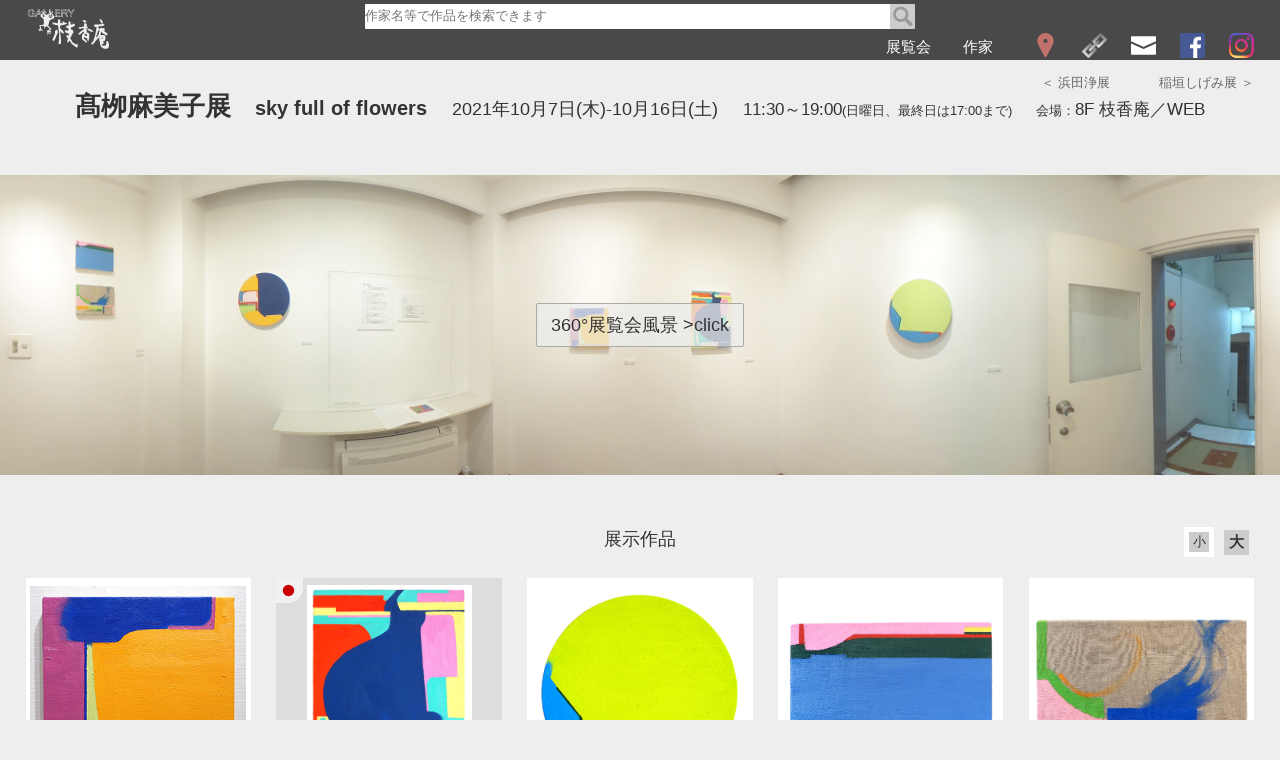

--- FILE ---
content_type: text/html; charset=UTF-8
request_url: https://echo-ann.jp/exhibition.html?id=415
body_size: 6088
content:
<!DOCTYPE html PUBLIC "-//W3C//DTD XHTML 1.0 Transitional//EN" "http://www.w3.org/TR/xhtml1/DTD/xhtml1-transitional.dtd">
<html xmlns="http://www.w3.org/1999/xhtml" xmlns:og="http://ogp.me/ns#" xmlns:fb="http://ogp.me/ns/fb#" lang="ja">
<head>
<meta http-equiv="Content-Type" content="text/html; charset=utf-8" />
<!--<meta name="viewport" content="width=device-width,initial-scale=1.0,minimum-scale=1.0,maximum-scale=1.0,user-scalable=no">-->
<meta name="viewport" content="width=device-width,initial-scale=1.0,minimum-scale=1.0">
<link rel="shortcut icon" href="kaeru.ico" />

<link href="tile_2.css?66" rel="stylesheet" type="text/css" />

<meta name="author" content="gallery echo-ann" />
<meta name="copyright" content="(c)2006- gallery echo-ann" />
<meta name="description" content="「髙栁麻美子展 sky full of flowers」2021年10月7日(木)-10月16日(土)。銀座・ギャラリー枝香庵。" />
<meta name="keywords" content="展覧会情報,個展,銀座,えこうあん" />
<meta name="theme-color" content="#4a4a4a">

<title>髙栁麻美子展 2021年10月7日(木)-10月16日(土) | ギャラリー枝香庵</title>

<meta property="fb:app_id" content="1587121004860634"/>
<meta property="og:url" content="https://echo-ann.jp/exhibition.html?id=415" />
<meta property="og:locale" content="ja_JP" />
<meta property="og:type" content="website" />
<meta property="og:image" content="https://echo-ann.jp/415/g1.jpg" />
<meta property="og:site_name" content="ギャラリー枝香庵" />
<meta property="og:title" content="髙栁麻美子展 2021年10月7日(木)-10月16日(土) | ギャラリー枝香庵"/>
<meta property="og:description" content="2021年10月7日(木)-10月16日(土)、「 髙栁麻美子展 sky full of flowers」です。会場：8F 枝香庵／WEB" /><script src="//platform.instagram.com/en_US/embeds.js"></script>
</head>

<body>
<div id="fb-root"></div>
<script>
  window.fbAsyncInit = function() {
    FB.init({
      appId      : '1587121004860634',
      xfbml      : true,
      version    : 'v2.3'
    });
  };

  (function(d, s, id){
     var js, fjs = d.getElementsByTagName(s)[0];
     if (d.getElementById(id)) {return;}
     js = d.createElement(s); js.id = id;
     js.src = "//connect.facebook.net/ja_JP/sdk.js";
     fjs.parentNode.insertBefore(js, fjs);
   }(document, 'script', 'facebook-jssdk'));
</script>

<div id="headshade">
	<div id="header"><div id="headcontent">
		<div id="logo">
			<a href="index.html"><img src="material/logo.svg" alt="ギャラリー枝香庵" title="トップページ"></a>
		</div>
		<div id="search">
	    	<form action="search.html" method="get"><span><input type="text" value="" name="keyword" class="text" placeholder="作家名等で作品を検索できます"></span><input class="searchbtn" type="submit" value=""></form>
		</div>
		<div id="navigation">
			<ul>
				<li>
					<div class="navdrop"><a onclick="exbtn();return false;" href="exhibitionindex.html?year=2020" ><p>展覧会</p></a>
						<ul id="exlist">
                        	<li><a href="webexhibitionindex.html"><p>WEB展覧会</p></a></li>
							<li><a href="exhibitionindex.html?year=2026"><p>2026</p></a></li>
                        	<li><a href="exhibitionindex.html?year=2025"><p>2025</p></a></li>
                        	<li><a href="exhibitionindex.html?year=2024"><p>2024</p></a></li>
                        	<li><a href="exhibitionindex.html?year=2023"><p>2023</p></a></li>
                        	<li><a href="exhibitionindex.html?year=2022"><p>2022</p></a></li>
                        	<li><a href="exhibitionindex.html?year=2021"><p>2021</p></a></li>
                        	<li><a href="exhibitionindex.html?year=2020"><p>2020</p></a></li>
                        	<li><a href="exhibitionindex.html?year=2019"><p>2019</p></a></li>
                            <li><a href="exhibitionindex.html?year=2018"><p>2018</p></a></li>
                        	<li><a href="exhibitionindex.html?year=2017"><p>2017</p></a></li>
                        	<li><a href="exhibitionindex.html?year=2016"><p>2016</p></a></li>
							<li><a href="exhibitionindex.html?year=2015"><p>2015</p></a></li>
							<li><a href="exhibitionindex.html?year=2014"><p>2014</p></a></li>
							<li><a href="exhibitionindex.html?year=2013"><p>2013</p></a></li>
							<li><a href="exhibitionindex.html?year=2012"><p>2012</p></a></li>
							<li><a href="exhibitionindex.html?year=2011"><p>2011</p></a></li>
							<li><a href="exhibitionindex.html?year=2010"><p>2010</p></a></li>
							<li><a href="exhibitionindex.html?year=2009"><p>2009</p></a></li>
							<li><a href="exhibitionindex.html?year=2008"><p>2008</p></a></li>
							<li><a href="exhibitionindex.html?year=2007"><p>2007</p></a></li>
							<li><a href="exhibitionindex.html?year=2006"><p>2006</p></a></li>
						</ul>
					</div>
					<!--<div id="close"><a href="#" onclick="closebtn();return false;"><div></div></a></div>-->
				</li>
				<li><a href="artistindex.html"><p>作家</p></a></li>
                <li><a href="map.html" class="navicon"><img src="material/map.svg" alt="地図" title="地図"></a></li>
				<li><a href="link.html" class="navicon"><img src="material/link.svg" alt="リンク" title="リンク"></a></li>
				<li><a href="https://echo-ann.jp/mailform.html" class="navicon" rel="nofollow"><img src="material/mailm.svg" alt="メールフォーム" title="メールフォーム"></a></li>
				<li><a href="https://www.facebook.com/galleryechoann" target="_blank" class="navicon"><img src="material/facebook.svg" alt="facebookページ" title="facebookページ"></a></li>
				<li><a href="https://www.instagram.com/gallery.echo_ann/" target="_blank" class="navicon"><img src="material/instagram.png" alt="Instagram" title="Instagram" width="25" height="25"></a></li>
			</ul>
		</div>
	</div></div>
</div>
<div id="top" class="top">
	<div class="topcontents">
		<div class="tile6 prevnext"><a href="https://echo-ann.jp/exhibition.html?id=414" title="前の展覧会">＜ 浜田浄展</a><a href="https://echo-ann.jp/exhibition.html?id=f107" title="次の展覧会">稲垣しげみ展 ＞</a></div>
    	<div class="tile6"><h1>髙栁麻美子展</h1><h2>sky full of flowers</h2><h3>2021年10月7日(木)-10月16日(土)</h3><h4>11:30～19:00<font size="-1">(日曜日、最終日は17:00まで)</font></h4><h4><font size="-1">会場：</font>8F 枝香庵／WEB</h4></div>
    </div>
	<a href="exhibition360.html?id=415"><div class="click360back" style="background: url(415/p1.jpg);"><h3 class="click click360">360°展覧会風景 &gt;click</h3></div></a>
</div>
<div id="expagetop">
    
    <div id="eximglistflex">
        <div class="tile6"><h3>展示作品</h3></div><div class="sizechange"><p id="sizesmall"><small>小</small></p><p id="sizebig"><b>大</b></p></div>
        <a href="art.html?id=415g6" title="「新しい街で」髙栁麻美子"><div class="flexthumb tile2"><div class="eximgflex"><img src="415/g6.jpg"></div><p class="imgthumbtitle"><b>新しい街で</b><br>髙栁麻美子</p><p class="imgthumbprice">22.7x22.7cm<br><b>￥40,000<small>(税込)</small></b></p></div></a><a href="art.html?id=415g2" title="「memory of October」髙栁麻美子"><div class="flexthumb tile2 flexthumbsold"><div class="eximgflex"><img src="415/g2.jpg"></div><p class="imgthumbtitle"><b>memory of October</b><br>髙栁麻美子</p><p class="imgthumbprice">33.3x24.2cm<br><b>SOLD</b></p><p class="tag tagthumb"><img src="material/sold.svg" alt="作品詳細"></p></div></a><a href="art.html?id=415g1" title="「east coat」髙栁麻美子"><div class="flexthumb tile2"><div class="eximgflex"><img src="415/g1.jpg"></div><p class="imgthumbtitle"><b>east coat</b><br>髙栁麻美子</p><p class="imgthumbprice">Φ30cm<br><b>￥70,000<small>(税込)</small></b></p></div></a><a href="art.html?id=415g3" title="「small memories21-26」髙栁麻美子"><div class="flexthumb tile2"><div class="eximgflex"><img src="415/g3.jpg"></div><p class="imgthumbtitle"><b>small memories21-26</b><br>髙栁麻美子</p><p class="imgthumbprice">22.7x15.8cm<br><b>￥40,000<small>(税込)</small></b></p></div></a><a href="art.html?id=415g4" title="「small memories21-22」髙栁麻美子"><div class="flexthumb tile2"><div class="eximgflex"><img src="415/g4.jpg"></div><p class="imgthumbtitle"><b>small memories21-22</b><br>髙栁麻美子</p><p class="imgthumbprice">22.7x15.8cm<br><b>￥40,000<small>(税込)</small></b></p></div></a><a href="art.html?id=415g5" title="「summer road」髙栁麻美子"><div class="flexthumb tile2"><div class="eximgflex"><img class="lazyload" data-original="415/g5.jpg"></div><p class="imgthumbtitle"><b>summer road</b><br>髙栁麻美子</p><p class="imgthumbprice">Φ30cm<br><b>￥70,000<small>(税込)</small></b></p></div></a><a href="art.html?id=415g8" title="「風のはじまり」髙栁麻美子"><div class="flexthumb tile2"><div class="eximgflex"><img class="lazyload" data-original="415/g8.jpg"></div><p class="imgthumbtitle"><b>風のはじまり</b><br>髙栁麻美子</p><p class="imgthumbprice">116.7ｘ116.7cm<br><b>￥480,000<small>(税込)</small></b></p></div></a><a href="art.html?id=415g9" title="「次のトビラ」髙栁麻美子"><div class="flexthumb tile2"><div class="eximgflex"><img class="lazyload" data-original="415/g9.jpg"></div><p class="imgthumbtitle"><b>次のトビラ</b><br>髙栁麻美子</p><p class="imgthumbprice">45.5x45.5cm<br><b>￥130,000<small>(税込)</small></b></p></div></a><a href="art.html?id=415g10" title="「止まった時間」髙栁麻美子"><div class="flexthumb tile2"><div class="eximgflex"><img class="lazyload" data-original="415/g10.jpg"></div><p class="imgthumbtitle"><b>止まった時間</b><br>髙栁麻美子</p><p class="imgthumbprice">45.5x45.5cm<br><b>￥130,000<small>(税込)</small></b></p></div></a><a href="art.html?id=415g11" title="「small memories21-18」髙栁麻美子"><div class="flexthumb tile2"><div class="eximgflex"><img class="lazyload" data-original="415/g11.jpg"></div><p class="imgthumbtitle"><b>small memories21-18</b><br>髙栁麻美子</p><p class="imgthumbprice">22.7x15.8cm<br><b>￥40,000<small>(税込)</small></b></p></div></a><a href="art.html?id=415g12" title="「sky full of flowers」髙栁麻美子"><div class="flexthumb tile2"><div class="eximgflex"><img class="lazyload" data-original="415/g12.jpg"></div><p class="imgthumbtitle"><b>sky full of flowers</b><br>髙栁麻美子</p><p class="imgthumbprice">20x130.5cm<br><b>￥200,000<small>(税込)</small></b></p></div></a><a href="art.html?id=415g13" title="「blue sky and BLUE」髙栁麻美子"><div class="flexthumb tile2"><div class="eximgflex"><img class="lazyload" data-original="415/g13.jpg"></div><p class="imgthumbtitle"><b>blue sky and BLUE</b><br>髙栁麻美子</p><p class="imgthumbprice">65.2x45.5cm<br><b>￥150,000<small>(税込)</small></b></p></div></a><a href="art.html?id=415g14" title="「talk20-4」髙栁麻美子"><div class="flexthumb tile2"><div class="eximgflex"><img class="lazyload" data-original="415/g14.jpg"></div><p class="imgthumbtitle"><b>talk20-4</b><br>髙栁麻美子</p><p class="imgthumbprice">変形56.6x32.5cm<br><b>￥88,000<small>(税込)</small></b></p></div></a><a href="art.html?id=415g15" title="「sunny place」髙栁麻美子"><div class="flexthumb tile2"><div class="eximgflex"><img class="lazyload" data-original="415/g15.jpg"></div><p class="imgthumbtitle"><b>sunny place</b><br>髙栁麻美子</p><p class="imgthumbprice">Φ100cm<br><b>￥500,000<small>(税込)</small></b></p></div></a>
    </div>
</div>

<div class="clear"></div>
<div class="space"></div>
<div class="container clearfix">
	
	
	
	<div class="tile5"><div class="textbox"><blockquote class="instagram-media" data-instgrm-captioned data-instgrm-permalink="https://www.instagram.com/p/CUuNEX8BEVi/?utm_source=ig_embed&amp;utm_campaign=loading" data-instgrm-version="14" style=" background:#FFF; border:0; border-radius:3px; box-shadow:0 0 1px 0 rgba(0,0,0,0.5),0 1px 10px 0 rgba(0,0,0,0.15); margin: 1px; max-width:540px; min-width:326px; padding:0; width:99.375%; width:-webkit-calc(100% - 2px); width:calc(100% - 2px);"><div style="padding:16px;"> <a href="https://www.instagram.com/p/CUuNEX8BEVi/?utm_source=ig_embed&amp;utm_campaign=loading" style=" background:#FFFFFF; line-height:0; padding:0 0; text-align:center; text-decoration:none; width:100%;" target="_blank"> <div style=" display: flex; flex-direction: row; align-items: center;"> <div style="background-color: #F4F4F4; border-radius: 50%; flex-grow: 0; height: 40px; margin-right: 14px; width: 40px;"></div> <div style="display: flex; flex-direction: column; flex-grow: 1; justify-content: center;"> <div style=" background-color: #F4F4F4; border-radius: 4px; flex-grow: 0; height: 14px; margin-bottom: 6px; width: 100px;"></div> <div style=" background-color: #F4F4F4; border-radius: 4px; flex-grow: 0; height: 14px; width: 60px;"></div></div></div><div style="padding: 19% 0;"></div> <div style="display:block; height:50px; margin:0 auto 12px; width:50px;"><svg width="50px" height="50px" viewBox="0 0 60 60" version="1.1" xmlns="https://www.w3.org/2000/svg" xmlns:xlink="https://www.w3.org/1999/xlink"><g stroke="none" stroke-width="1" fill="none" fill-rule="evenodd"><g transform="translate(-511.000000, -20.000000)" fill="#000000"><g><path d="M556.869,30.41 C554.814,30.41 553.148,32.076 553.148,34.131 C553.148,36.186 554.814,37.852 556.869,37.852 C558.924,37.852 560.59,36.186 560.59,34.131 C560.59,32.076 558.924,30.41 556.869,30.41 M541,60.657 C535.114,60.657 530.342,55.887 530.342,50 C530.342,44.114 535.114,39.342 541,39.342 C546.887,39.342 551.658,44.114 551.658,50 C551.658,55.887 546.887,60.657 541,60.657 M541,33.886 C532.1,33.886 524.886,41.1 524.886,50 C524.886,58.899 532.1,66.113 541,66.113 C549.9,66.113 557.115,58.899 557.115,50 C557.115,41.1 549.9,33.886 541,33.886 M565.378,62.101 C565.244,65.022 564.756,66.606 564.346,67.663 C563.803,69.06 563.154,70.057 562.106,71.106 C561.058,72.155 560.06,72.803 558.662,73.347 C557.607,73.757 556.021,74.244 553.102,74.378 C549.944,74.521 548.997,74.552 541,74.552 C533.003,74.552 532.056,74.521 528.898,74.378 C525.979,74.244 524.393,73.757 523.338,73.347 C521.94,72.803 520.942,72.155 519.894,71.106 C518.846,70.057 518.197,69.06 517.654,67.663 C517.244,66.606 516.755,65.022 516.623,62.101 C516.479,58.943 516.448,57.996 516.448,50 C516.448,42.003 516.479,41.056 516.623,37.899 C516.755,34.978 517.244,33.391 517.654,32.338 C518.197,30.938 518.846,29.942 519.894,28.894 C520.942,27.846 521.94,27.196 523.338,26.654 C524.393,26.244 525.979,25.756 528.898,25.623 C532.057,25.479 533.004,25.448 541,25.448 C548.997,25.448 549.943,25.479 553.102,25.623 C556.021,25.756 557.607,26.244 558.662,26.654 C560.06,27.196 561.058,27.846 562.106,28.894 C563.154,29.942 563.803,30.938 564.346,32.338 C564.756,33.391 565.244,34.978 565.378,37.899 C565.522,41.056 565.552,42.003 565.552,50 C565.552,57.996 565.522,58.943 565.378,62.101 M570.82,37.631 C570.674,34.438 570.167,32.258 569.425,30.349 C568.659,28.377 567.633,26.702 565.965,25.035 C564.297,23.368 562.623,22.342 560.652,21.575 C558.743,20.834 556.562,20.326 553.369,20.18 C550.169,20.033 549.148,20 541,20 C532.853,20 531.831,20.033 528.631,20.18 C525.438,20.326 523.257,20.834 521.349,21.575 C519.376,22.342 517.703,23.368 516.035,25.035 C514.368,26.702 513.342,28.377 512.574,30.349 C511.834,32.258 511.326,34.438 511.181,37.631 C511.035,40.831 511,41.851 511,50 C511,58.147 511.035,59.17 511.181,62.369 C511.326,65.562 511.834,67.743 512.574,69.651 C513.342,71.625 514.368,73.296 516.035,74.965 C517.703,76.634 519.376,77.658 521.349,78.425 C523.257,79.167 525.438,79.673 528.631,79.82 C531.831,79.965 532.853,80.001 541,80.001 C549.148,80.001 550.169,79.965 553.369,79.82 C556.562,79.673 558.743,79.167 560.652,78.425 C562.623,77.658 564.297,76.634 565.965,74.965 C567.633,73.296 568.659,71.625 569.425,69.651 C570.167,67.743 570.674,65.562 570.82,62.369 C570.966,59.17 571,58.147 571,50 C571,41.851 570.966,40.831 570.82,37.631"></path></g></g></g></svg></div><div style="padding-top: 8px;"> <div style=" color:#3897f0; font-family:Arial,sans-serif; font-size:14px; font-style:normal; font-weight:550; line-height:18px;">View this post on Instagram</div></div><div style="padding: 12.5% 0;"></div> <div style="display: flex; flex-direction: row; margin-bottom: 14px; align-items: center;"><div> <div style="background-color: #F4F4F4; border-radius: 50%; height: 12.5px; width: 12.5px; transform: translateX(0px) translateY(7px);"></div> <div style="background-color: #F4F4F4; height: 12.5px; transform: rotate(-45deg) translateX(3px) translateY(1px); width: 12.5px; flex-grow: 0; margin-right: 14px; margin-left: 2px;"></div> <div style="background-color: #F4F4F4; border-radius: 50%; height: 12.5px; width: 12.5px; transform: translateX(9px) translateY(-18px);"></div></div><div style="margin-left: 8px;"> <div style=" background-color: #F4F4F4; border-radius: 50%; flex-grow: 0; height: 20px; width: 20px;"></div> <div style=" width: 0; height: 0; border-top: 2px solid transparent; border-left: 6px solid #f4f4f4; border-bottom: 2px solid transparent; transform: translateX(16px) translateY(-4px) rotate(30deg)"></div></div><div style="margin-left: auto;"> <div style=" width: 0px; border-top: 8px solid #F4F4F4; border-right: 8px solid transparent; transform: translateY(16px);"></div> <div style=" background-color: #F4F4F4; flex-grow: 0; height: 12px; width: 16px; transform: translateY(-4px);"></div> <div style=" width: 0; height: 0; border-top: 8px solid #F4F4F4; border-left: 8px solid transparent; transform: translateY(-4px) translateX(8px);"></div></div></div> <div style="display: flex; flex-direction: column; flex-grow: 1; justify-content: center; margin-bottom: 24px;"> <div style=" background-color: #F4F4F4; border-radius: 4px; flex-grow: 0; height: 14px; margin-bottom: 6px; width: 224px;"></div> <div style=" background-color: #F4F4F4; border-radius: 4px; flex-grow: 0; height: 14px; width: 144px;"></div></div></a><p style=" color:#c9c8cd; font-family:Arial,sans-serif; font-size:14px; line-height:17px; margin-bottom:0; margin-top:8px; overflow:hidden; padding:8px 0 7px; text-align:center; text-overflow:ellipsis; white-space:nowrap;"><a href="https://www.instagram.com/p/CUuNEX8BEVi/?utm_source=ig_embed&amp;utm_campaign=loading" style=" color:#c9c8cd; font-family:Arial,sans-serif; font-size:14px; font-style:normal; font-weight:normal; line-height:17px; text-decoration:none;" target="_blank">ギャラリー枝香庵(@gallery.echo_ann)がシェアした投稿</a></p></div></blockquote> </div></div>
	<div class="tile5"><div class="textbox"><p>今回の展示では「私が居た風景」のテーマの中に「生命力」を意識して色と形に変化させています。<br>
過去、自由に動いていた時期の風景作品も展示するので是非変化を楽しんで見てください。<br>
手仕事工房“三村養蜂場の” とのコラボレーション作品も展示いたします。</p></div></div>
    <div class="tile5"><div class="textbox"><p class="title">髙栁麻美子×三村養蜂場の<br>
～ first collaboration show ～</p>
<p>
<img src="415/first_collaboration_show.jpg" />
</p></div></div>
	
	<a href="artist.html?name=髙栁麻美子" title="作家紹介"><div class="tile1" style="background-image:url(thumb.php?url=415/g2.jpg);"><img src="material/tilelight.png"><div><h4>髙栁麻美子</h4></div></div></a>
	
</div>
<div class="clear"></div>
<div class="container clearfix fblike">

<div class="tile6">
	<div class="fb-like" data-href="https://echo-ann.jp/exhibition.html?id=415" data-layout="button_count" data-action="like" data-show-faces="false" data-share="true"></div>
</div>
</div>

</div><div id ="footcolor">
	<div id="footer">
    	<p class="foottex">ギャラリー枝香庵(えこうあん)</p>
        <p class="foottex">〒104-0061 東京都中央区銀座3-3-12 銀座ビルディング8F</p>
        <p class="foottex">TEL / FAX 03-3567-8110</p>
        <a href="https://echo-ann.jp/mailform/"><p class="foottex"><u>メールフォーム</u></p></a>
	</div>
</div>
<script src="smoothscroll.js"></script>
<script type="text/javascript" src="main.js?12"></script>

<script>
  (function(i,s,o,g,r,a,m){i['GoogleAnalyticsObject']=r;i[r]=i[r]||function(){
  (i[r].q=i[r].q||[]).push(arguments)},i[r].l=1*new Date();a=s.createElement(o),
  m=s.getElementsByTagName(o)[0];a.async=1;a.src=g;m.parentNode.insertBefore(a,m)
  })(window,document,'script','//www.google-analytics.com/analytics.js','ga');

  ga('create', 'UA-63386800-1', 'auto');
  ga('send', 'pageview');

</script>

</body>
</html>


--- FILE ---
content_type: text/css
request_url: https://echo-ann.jp/tile_2.css?66
body_size: 8775
content:
@charset "utf-8";
html, body {
	/*font-family: "Hiragino Kaku Gothic Pro", "ヒラギノ角ゴ Pro W3", "メイリオ", "Meiryo", "ＭＳ Ｐゴシック", "Arial", "Verdana", "sans-serif";*/
	font-family: -apple-system,BlinkMacSystemFont,"Segoe UI",Roboto,Helvetica,Arial,sans-serif;
	/*font-size: normal;*/
	/*line-height: 1.4;*/
	font-size: 15px;
	line-height: 1.6;
	text-rendering: optimizeLegibility;
  	-webkit-font-smoothing: antialiased;
  	-moz-osx-font-smoothing: grayscale;
  	-moz-font-feature-settings: "liga", "kern";
	font-weight: normal;
	
	background: #eee;
	margin: 0;
	padding: 0;
	color: #fff;
	-webkit-text-size-adjust: 100%;
	
	width: 100%;
	/*overflow-x: hidden;*/
	-webkit-backface-visibility: hidden;
	background-size: cover;
    background-position: center;
    background-repeat: no-repeat;
    background-attachment: fixed;
	
	overscroll-behavior-x: none;
}
img, div{
	-webkit-backface-visibility: hidden;
	image-rendering: -webkit-optimize-contrast;
}
.artbody {
	background: #aaa;
}
.artistindexhtml {
	scroll-behavior: smooth;
}
h1, h2, h3, h4, p, ul, ol, dl, li {
	font-weight: normal;
	padding: 0;
	margin: 0;
	color: #333;
}
h1, h2 {
	font-weight: bold;
}
.textbox> ul, .textbox> ol {
  padding-left: 2em;
}
canvas{
	outline: none;
	width: 100%;
}
.title{text-align:center;margin-bottom:0.5em;}
.textitle{margin-bottom:1em;}
.by{text-align:right;margin-top:0.5em}
.ad{
	display:inline-block;
	/*width:4em;*/
	text-indent: -3.5em;
}
.adem{display:inline-block;width:13em;}
.adp br {
    content: "";
    margin-top: 0.35em;
    display: block;
}
.adp {
	/*width: calc(100% - 3.5em);*/
    line-height: 105%;
    padding-left: 3.5em;
	/*text-indent: -3.5em;*/
}
.caption>.ad {
	font-size: 90%;
}
.sold:before{
	content: "●";
	color:#c80000;
}

a img { /* このセレクターは、一部のブラウザーでイメージをリンクで囲んだ場合にイメージの周囲に表示される初期設定の青いボーダーを削除します。 */
	border: none;
}

a:link, a:visited, a:hover, a:active, a:focus { /* このセレクターグループは、キーボードを使用するユーザーに対し、マウスを使用するユーザーと同じホバー効果を提供します。 */
	color: inherit;
	text-decoration: none;
}

#headshade {
	position: fixed;
	top:0;left:0;
	z-index: 100;
	margin: 0;
	padding: 0;
	width: 100%;
	background-color: #4a4a4a;
	background-color: rgba( 0, 0, 0, 0.69 );
	height: 60px;
}
#header {
	width: 100%;
	position: relative;
	margin: 0 auto;
	max-width: 1600px;
	height: 100%;
}
#headcontent {
	margin-left: 2%;
	width: 96%;
	position: relative;
	height: 100%;
}
#logo {
	position: absolute;
	top:0;left:0;
	z-index: 101;
	width: auto;
	height: auto;
	max-width: 20%;
}
#logo > a > img {
	width: auto;
	height: auto;
	max-width: 100%;
	max- height: 60px;
}
#search {
	width: 550px;
	margin: 0 auto;
	padding-top: 4px;
}
#search > form {
	position: relative;
	margin: 0;
	padding: 0;
	width :550px;
}
input[type="text"]{
	width: 525px;
	border-radius: 1px 0 0 1px;
	-webkit-border-radius: 1px 0 0 1px;
	-moz-border-radius: 1px 0 0 1px;
	-webkit-appearance: none;
	font-size: large;
}
.searchbtn {
	width: 25px;
	background-color: #ccc;
	background-image: url(material/search.svg);
	border-radius: 0 1px 1px 0;
	-webkit-border-radius: 0 1px 1px 0;
	-moz-border-radius: 0 1px 1px 0;
}
input[type="text"], .searchbtn{
	height: 25px;
	border: 0;
	padding: 0;
	margin: 0;
	vertical-align: middle;
	display: inline;
}
#navigation {
	position: absolute;
	height: 25px;
	right: 0;
	bottom: 2px;
}
#navigation p { padding: 2px 16px 0 16px;color: #fff;display: inline-block;}
/*#navigation > ul > li > a > img { margin: 0 0 2px 24px;}*/
.navicon {margin: 0 0 2px 24px;}
#navigation > ul {
	list-style: none;
	height: 100%;
	position: relative;
	float: right;
}
#navigation > ul > li, .navdrop {
	float: left;
	margin: 0;
	padding: 0;
	height: 27px;
	display: block;
}
.navdrop {margin: 0px;width:auto;position: relative;}
#exlist {
	display: block;
	position: absolute;
	list-style: none;
	height: 0;
	width: 120px;
	top: 27px;
	overflow: hidden;
	background-color: rgba( 0, 0, 0, 0.69 );
	white-space: normal;
	left: 50%;
    transform: translateX(-50%);
    -webkit-transform: translateX(-50%);
    -ms-transform: translateX(-50%);
}
.exlistheight {height: 550px!important;}
/*年数増えたら25px足す*/
#exlist > li {
	padding: 0;
	margin: 0;
	text-align: center;
	height: 25px;
	width: 120px;
}
#exlist > li > a > p {padding:2px 0 0 0!important;width:120px; text-align: center;}
#exlist > li:hover, #exlist > li:active, #exlist > li:focus {
	background-color: rgba( 255, 255, 255, 0.60 );
}
#close {
	position: absolute;
	height: 0px;
	width: 120px;
	top:527px;/*exlistheight+27px*/
	overflow: hidden;
	background-color: rgba( 0, 0, 0, 0.69 );
	margin-left: -16px;
}
.closeheight {height: 30px!important;}
#close > a {
	margin: 5px auto;
	display: block;
	width: 100%;
	height: 20px;
	text-align: center;
}
#close > a > div{/*▲*/
	display: inline-block;
	margin: 0;
	width: 0;
	height: 0;
	border-top: solid 0px transparent;
	border-right: solid 25px transparent;
	border-bottom: solid 12px #fff;
	border-left: solid 25px transparent;
}

#footcolor {
	background-color: #4a4a4a;
}
#footer {
	margin: 0 auto;
	max-width: 1600px;
	text-align: right;
	padding: 15px 0;
}
.foottex {
	color: #fff;
	font-size: small;
	display: inline-block;
	margin-right: 2%;
	white-space: nowrap;
}

/*アニメーション*/
#exlist, #close, #headshade, .click360back {
	-webkit-transition-property: background-color, height, transforms, -webkit-transforms, transform, -webkit-transform;
	-moz-transition-property: background-color, height, transforms, transform;
	-ms-transition-property: background-color, height, transforms, -ms-transforms, transform, -ms-transform;
	-o-transition-property: background-color, height, transforms, transform;
	transition-property: background-color, height, transforms, -webkit-transforms, -ms-transforms, transform, -webkit-transform, -ms-transform;
	
	-webkit-transition-duration: 0.3s;
	-moz-transition-duration: 0.3s;
	-ms-transition-duration: 0.3s;
	-o-transition-duration: 0.3s;
	transition-duration: 0.3s;
	
	-webkit-transform-style: preserve-3d;
	-moz-transform-style: preserve-3d;
	-ms-transform-style: preserve-3d;
	-o-transform-style: preserve-3d;
	transform-style: preserve-3d;
	
	
}

#shell, #captions, #artdetail, #controls360, .captionlist {
	-webkit-transition-property: transforms, -webkit-transforms, transform, -webkit-transform;
	-moz-transition-property: transforms, transform;
	-ms-transition-property: transforms, -ms-transforms, transform, -ms-transform;
	-o-transition-property: transforms, transform;
	transition-property: transforms, -webkit-transforms, -ms-transforms, transform, -webkit-transform, -ms-transform;
	
	-webkit-transition-duration: 0.3s;
	-moz-transition-duration: 0.3s;
	-ms-transition-duration: 0.3s;
	-o-transition-duration: 0.3s;
	transition-duration: 0.3s;
	
	-webkit-transform-style: preserve-3d;
	-webkit-transforms-style: preserve-3d;	
	-moz-transform-style: preserve-3d;
	-ms-transform-style: preserve-3d;
	-ms-transforms-style: preserve-3d;
	-o-transform-style: preserve-3d;
	transform-style: preserve-3d;
	transforms-style: preserve-3d;
	
	/*-webkit-backface-visibility: hidden;
	backface-visibility: hidden;*/
}
a > * {
	-webkit-transition: box-shadow 0.3s, background 0.3s;
	-moz-transition: box-shadow 0.3s, background 0.3s;
	-ms-transition: box-shadow 0.3s, background 0.3s;
	-o-transition: box-shadow 0.3s, background 0.3s;
	transition: box-shadow 0.3s, background 0.3s;
}

.tag, .topexhibition:after, .newsshadow:after, .inqbutton, .mailsend{
	-webkit-transition: background 0.3s;
	-moz-transition: background 0.3s;
	-ms-transition: background 0.3s;
	-o-transition: background 0.3s;
	transition: background 0.3s;
}

.top {
	width: 100%;
	background-repeat: no-repeat;
	background-position: center bottom;
	-moz-background-size: cover;
	-webkit-background-size: cover;
	-o-background-size: cover;
	-ms-background-size: cover;
	background-size: cover;
	padding: 25px 0 0 0;
	position: relative;
}

/*タイルここから－－－－－－－－－－－－－－－－－－－－－－－－－－－－－－－－－－－－－－－－－－－－－－－－－*/
.container, .topcontents {
	width: 100%;
	max-width: 1600px;
	margin: 0 auto;
	padding-bottom: 2%;
	position: relative;
	overflow: hidden;/*floatしたdivに高さを持たせる*/
}
.topcontents {margin-top:35px;}
.googlemap{max-width:none;}
.tile1, .tile2, .tile3, .tile4, .tile5 {
	padding: 0;
	
	background-repeat: no-repeat;
	background-position: center center;
	-moz-background-size:cover;
	-webkit-background-size:cover;
	-o-background-size:cover;
	-ms-background-size:cover;
	background-size:cover;
	
	position: relative;
	zoom: 1;
	
	float: left;
	display: inline;
	margin-top: 2%;
	margin-left: 2%;
	height: auto;
}
.tile1 {width:14.333%;}
.tile2 {width:30.666%;}
.tile3 {width:63.333%;}
.tile4 {width:30.666%;}
.topexfmargintop{margin-top: 6.522%;}
.tile5 {width:96%;}
.tile6 {
	margin-top: 2%;
	margin-left: 2%;
	width: 96%;
	text-align: center;
}
.tile1, tile2 {color:#fff;}
/*タイル内のテキスト下揃え*/
.tile2 > div > h2, .tile2 > div > h3, .tile2 > div > p {
	color: #fff;
}
.tile2 h2 {
	color: #fff;
}
.tile6 > h1, .tile6 > h2, .tile6 > h3, .tile6 > h4, .tile6 > p {
	padding: 0;
	margin: 0 1% 0 1%;
	display: inline-block;
}
.tile1 > div, .tile2 > div {
	width: 100%;
	position: absolute;
	bottom: 0;
	color: #fff;
	margin: 0 0 10px 10px;
}
.tile1 > div {margin: 0 0 5px 5px;}

.top img, .container img, .container video {width:100%;height:auto;}
.container video:focus {outline:none;}

/*a:hover .tile2, a:active .tile2, a:focus .tile2 {
	box-shadow: 0 0 0 5px #fff;
}*/

.floatright {
	float: right;
	margin-left: 0;
	margin-right: 2%;
}
.clear { clear: both; height: 0;}
.space { width:100%; height: 50px;}

.clearfix:after {
  visibility: hidden;
  display: block;
  font-size: 0;
  content: "";
  clear: both;
  height: 0;
}
 /* IE6 */
* html .clearfix { zoom: 1;}
 /* IE7 */
*:first-child+html .clearfix {zoom: 1;}

/*タイルここまで－－－－－－－－－－－－－－－－－－－－－－－－－－－－－－－－－－－－－－－－－－－－－－－－－*/

/*トップページ*/
.topexhibition {
	color: #fff;
	position: relative;
}
#topslide, #ftopslide {
	z-index: 5;
	position: relative;
	float: left;
	overflow: hidden;
	/*width: 65.493%;*/
	/*margin-right: 2%;*/
}
.buttonstyleclear {-webkit-appearance:none;border:0px;cursor:pointer;outline:none;}
.tag {
	z-index: 7;
	background-color: rgba( 255, 255, 255, 0.60 );
	position: absolute;
	top: 0;
	margin: 0px;
	padding: 10px 15px 10px 10px;
	color: #333;
	border-bottom-right-radius: 25px;
	-webkit-border-bottom-right-radius: 25px;
	-moz-border-radius-bottomright: 25px;
}
.tagthumb > span {
    font-size: x-small;
    margin-left: 0.25em;
    vertical-align: bottom;
    font-weight: bold;
	/*color: #c80000;*/
}
.tagthumb, .tagslideimg {
	padding: 5px 7px 5px 5px;
	border-bottom-right-radius: 15px;
	-webkit-border-bottom-right-radius: 15px;
	-moz-border-radius-bottomright: 15px;
}
.tagthumb img {width: 15px;height:15px;}
.tagslideimg span {margin-left:5px;font-size: large;}
.tagslideimg img {width:25px;height:25px;}
.tagicon {margin-bottom: -5px;}

#topimg, #ftopimg {
	position: relative;
	width: 100%;
	height: auto;
}
.topextex {
	z-index: 6;
	position: relative;
	padding: 2%;
	color: #333;
	float: right;
	width: 90%;
}
.topextex {
	text-align: justify;
	text-justify: inter-ideograph; /* IE用 */	
}
.click {
	border:solid 1px #aaa;
	border-radius: 2px;
	-webkit-border-radius: 2px;
	-moz-border-radius: 2px;
	margin: 20px auto 0 auto!important;
	padding: 7px 0;
	text-align: center;
	background-color: rgba( 255, 255, 255, 0.27 );
}
.click360{
	display: block;
    width: fit-content;
    height: fit-content;
    position: absolute;
    margin: auto!important;
    padding: 7px 14px;
    top: 0;
    bottom: 0;
    right: 0;
    left: 0;
	background-color: rgba( 238, 238, 238, 0.72 );
	//background-color: rgba( 170, 170, 170, 0.88 );
}
.click360back{
	position: relative;
    background-size: cover!important;
    background-position: center!important;
    height: 150px;
	background-color:rgba(255,255,255,0.17)!important;
	background-blend-mode:lighten;
	margin-top: 24px;
	margin-bottom: 24px;
}
/*.click360back:after{
	content: "";
	width: 100%;
	height: 100%;
	display: block;
	background: radial-gradient(rgba(255,255,255,0.27), rgba(255,255,255,0))!important;
}*/

/*.topexhibition:hover:after, .topexhibition:active:after, .topexhibition:focus:after, .newsshadow:hover:after, .newsshadow:active:after, .newsshadow:focus:after {
	background-color: rgba( 255, 255, 255, 1 );
}
.topexhibition:hover, .topexhibition:active, .topexhibition:focus, .newsshadow:hover, .newsshadow:active, .newsshadow:focus {
	box-shadow: 0 0 0 5px #fff;
}
.topexhibition:hover .tag, .topexhibition:active .tag, .topexhibition:focus .tag, .tile2:hover .tag, .tile2:active .tag, .tile2:focus .tag, .slideimg .tag:hover, .slideimg .tag:active, .slideimg .tag:focus, a>.slideimg:hover .tag, a>.slideimg:active .tag, a>.slideimg:focus .tag {
	background-color: rgba( 255, 255, 255, 1 );
}*/

.calendar {
	z-index: 4;
	position: relative;
	text-align: center;
	margin: 0 auto;
}
.calendarshadow {
	position: relative;
	text-align: center;
	color: #333;
	padding-bottom: 25px;
	overflow: hidden;
}
.newsshadow {
	position: relative;
}
.newsimg {
	z-index: 6;
	position: relative;
	width: 25%;
	padding: 0;
    background-repeat: no-repeat;
    background-position: center center;
    -moz-background-size: cover;
    -webkit-background-size: cover;
    -o-background-size: cover;
    -ms-background-size: cover;
    background-size: cover;
    position: relative;
    zoom: 1;
    float: left;
    display: inline;
    height: auto;
}
.newsimg > img {
	max-width: 100%;
}
.newstex {
	z-index: 6;
	position: relative;	
	width: 71%;
	color: #333;
	float: left;
}
.newstex {margin: 2%;}
.topexhibition:before, .calendarshadow:before, .newsshadow:before {
	z-index: 0;
	content:"";
	position: absolute;
	top: 0; right: 0; bottom: 0; left: 0;
	background-image: url(material/top_blur.jpg);
	background-repeat: no-repeat;
	background-position: center bottom;
	-moz-background-size: cover;
	-webkit-background-size: cover;
	-o-background-size: cover;
	-ms-background-size: cover;
	background-size: cover;
	/*-webkit-filter: blur(5px) saturate(78%);
	-moz-filter: blur(5px) saturate(78%);
	filter: blur(5px) saturate(78%);
	filter: url("data:image/svg+xml;utf8,<svg xmlns=\'http://www.w3.org/2000/svg\'><defs><filter id=\'blur\'><feGaussianBlur in=\'SourceGraphic\' stdDeviation=\'5\' /></filter></defs></svg>#blur");
	filter: progid:DXImageTransform.Microsoft.Blur(pixelradius=5);*/
}
.topshadowf:before {
	z-index: 1;
	content:"";
	position: absolute;
	top: 0; right: 0; bottom: 0; left: 0;
	background-image: url(material/top_blurf.jpg);
	background-repeat: no-repeat;
	background-position: center bottom;
	-moz-background-size: cover;
	-webkit-background-size: cover;
	-o-background-size: cover;
	-ms-background-size: cover;
	background-size: cover;
	/*-webkit-filter: blur(5px) saturate(78%);
	-moz-filter: blur(5px) saturate(78%);
	filter: blur(5px) saturate(78%);
	filter: url("data:image/svg+xml;utf8,<svg xmlns=\'http://www.w3.org/2000/svg\'><defs><filter id=\'blur\'><feGaussianBlur in=\'SourceGraphic\' stdDeviation=\'5\' /></filter></defs></svg>#blur");
	filter: progid:DXImageTransform.Microsoft.Blur(pixelradius=5);*/
}
.topexhibition:after, .calendarshadow:after, .newsshadow:after {
	z-index: 2;
	content:"";
	position: absolute;
	top: 0; right: 0; bottom: 0; left: 0;
	background-color: rgba( 255, 255, 255, 0.60 );
}
#monthchange {
	z-index: 3;
	position: relative;
	margin: 25px 0 -5px 0;
}
.lefttri{
	padding: 0;
	cursor: pointer;
	background: none;
	width: 0;
	height: 0;
	vertical-align: -0.2em;
	border-top:solid 15px transparent;
	border-right:solid 30px #333;
	border-bottom:solid 15px transparent;
	border-left:solid 0px transparent;
}
.righttri{
	padding: 0;
	cursor: pointer;
	background: none;
	width: 0;
	height: 0;
	vertical-align: -0.2em;
	border-top:solid 15px transparent;
	border-right:solid 0px transparent;
	border-bottom:solid 15px transparent;
	border-left:solid 30px #333;
}
.calendarshadow h2 > span{
	vertical-align: middle;
}
.nitiyoubi, .heijitu, .doyoubi, .youbi {
	margin: 0px 0 0 0;
	padding: 5px 0 0 0;
	text-align: center;
	width: 14.285%;
	float: left;
	height: 70px;
}


.tenmei1{color: #D04255;}
.ten1{background-color: #D04255;background-color: rgba( 208, 66, 85, 0.78 );}
.ten1a:hover .ten1, .ten1a:focus .ten1, .ten1a:active .ten1{background-color : rgba( 208, 66, 85, 1 );}

.tenmei2{color: #1E98B9;}
.ten2{background-color: #1E98B9;background-color: rgba( 30, 152, 185, 0.78 );}
.ten2a:hover .ten2, .ten2a:focus .ten2, .ten2a:active .ten2{background-color : rgba( 30, 152, 185, 1 );}

.tenmei3{color: #7379AE;}
.ten3{background-color: #7379AE;background-color: rgba( 115, 121, 174, 0.78 );}
.ten3a:hover .ten3, .ten3a:focus .ten3, .ten3a:active .ten3{background-color : rgba( 115, 121, 174, 1 );}

.tenmei4{color: #6b9855;}
.ten4{background-color: #6b9855;background-color: rgba( 107, 152, 85, 0.78 );}
.ten4a:hover .ten4, .ten4a:focus .ten4, .ten4a:active .ten4{background-color : rgba( 107, 152, 85, 1 );}

.tenmei5{color: #C23685;}
.ten5{background-color: #C23685;background-color: rgba( 194, 54, 133, 0.78 );}
.ten5a:hover .ten5, .ten5a:focus .ten5, .ten5a:active .ten5{background-color : rgba( 194, 54, 133, 1 );}

.tenmei6{color: #F0BA32;}
.ten6{background-color: #F0BA32;background-color: rgba( 240, 186, 50, 0.78 );}
.ten6a:hover .ten6, .ten6a:focus .ten6, .ten6a:active .ten6{background-color : rgba( 240, 186, 50, 1 );}

.tenmei7{color: #208DC3;}
.ten7{background-color: #208DC3;background-color: rgba( 32, 141, 195, 0.78 );}
.ten7a:hover .ten7, .ten7a:focus .ten7, .ten7a:active .ten7{background-color : rgba( 32, 141, 195, 1 );}

.tenmei8{color: #1BA466;}
.ten8{background-color: #1BA466;background-color: rgba( 27, 164, 102, 0.78 );}
.ten8a:hover .ten8, .ten8a:focus .ten8, .ten8a:active .ten8{background-color : rgba( 27, 164, 102, 1 );}


.ten1a:hover .tenmei1, .ten1a:focus .tenmei1, .ten1a:active .tenmei1, 
.ten2a:hover .tenmei2, .ten2a:focus .tenmei2, .ten2a:active .tenmei2, 
.ten3a:hover .tenmei3, .ten3a:focus .tenmei3, .ten3a:active .tenmei3, 
.ten4a:hover .tenmei4, .ten4a:focus .tenmei4, .ten4a:active .tenmei4, 
.ten5a:hover .tenmei5, .ten5a:focus .tenmei5, .ten5a:active .tenmei5, 
.ten6a:hover .tenmei6, .ten6a:focus .tenmei6, .ten6a:active .tenmei6, 
.ten7a:hover .tenmei7, .ten7a:focus .tenmei7, .ten7a:active .tenmei7, 
.ten8a:hover .tenmei8, .ten8a:focus .tenmei8, .ten8a:active .tenmei8, 
.ten9a:hover .tenmei9, .ten9a:focus .tenmei9, .ten9a:active .tenmei9, 
.ten10a:hover .tenmei10, .ten10a:focus .tenmei10, .ten10a:active .tenmei10 {
	text-decoration:underline;
}

.tenmei {
	font-size: x-small;
}
.tenmeibar {
	line-height:25px;
	color:#fff;
	white-space: nowrap;
	overflow: hidden;
	text-overflow: ellipsis;
}
.calendar .youbi {
	height: 25px;
}
.doyoubi {
	color: #5555cc;
}
.nitiyoubi {
	color: #cc5555;
}
.kyuro {
	background-color: #7f7f7f;
	background-color: rgba( 127, 127, 127, 0.78 );
}
.tenmeikyuro{color: #7f7f7f;}
.heijitu {
	color: #333;
}

.ten {
	position:absolute;
}
.ten8f, .ten7f {
	height:25px;
}
.ten7f {
	margin-top:25px;
}
.ten7f8f {
	height:50px;
}
.ten7f8f > .tenmeibar {
	margin-top:12.5px;
}
.shoniti {
	border-radius: 12.5px 0 0 12.5px;
	-webkit-border-radius: 12.5px 0 0 12.5px;
	-moz-border-radius: 12.5px 0 0 12.5px;
}
.saishubi {
	border-radius: 0 12.5px 12.5px 0;
	-webkit-border-radius: 0 12.5px 12.5px 0;
	-moz-border-radius: 0 12.5px 12.5px 0;
}
.itiniti {
	border-radius: 12.5px 12.5px 12.5px 12.5px;
	-webkit-border-radius: 12.5px 12.5px 12.5px 12.5px;
	-moz-border-radius: 12.5px 12.5px 12.5px 12.5px;
}

.tenmeiclose {
	color: #333;
}
.kyou {
	font-weight: bold;
	text-decoration: none;
	box-shadow: 0 0 0 2px #aaa inset;
	border-radius: 12.5px 12.5px 12.5px 12.5px;
	background-color: #fff;
	background-color: rgba( 255, 255, 255, 0.78 );
}
input[type="submit"], input[type="reset"], input[type="button"], button{
	cursor: pointer;
}
.calendarswitch{
	position:relative;
	width:50%;
	float:left;
	z-index:7;
	margin:0 0 20px 0;
	padding:10px 0 10px 0;
	display:inline-block;
}
.calendaroff{
	background-color: #ddd;
	background-color: rgba( 127, 127, 127, 0.78 );
}
.calendaroff:hover, .calendaroff:active, calendaroff:focus {
	background-color : rgba( 255, 255, 255, 1 );
}

/*展覧会ページ*/
#expagetop {
	position: relative;
}
.tile1 > img, .tile2 > img {
	width: 100%;
	height: auto;
}
#exslide {
	width: 100%;
	min-height: 400px;
	position: absolute;
	top: 0; left: 0;
	user-select: none;
	-moz-user-select: none;
	-webkit-user-select: none;
	-ms-user-select: none;
	overflow: hidden;
	/*z-index: 1;*/
}
#extop {
	width: 100%;
	max-width: 1600px;
	height: 100%;
	margin: 0 auto;
	padding:0;
	position: relative;
}
#shell {
	position: relative;
	width:96%;
	height:100%;
	margin-left: 2%;
	white-space: nowrap;
	font-size: 0;
	/*-webkit-backface-visibility:hidden;*/
	/*perspective: 1000;*/
}
.slideimg {
	/*cursor: pointer;*/
	/*overflow: hidden;*/
	position: relative;
	display: inline-block;
	width: 100%;
	height: 93%;
	margin-bottom: 7%;
	background-repeat: no-repeat;
	background-position: center center;
	-moz-background-size: contain;
	-webkit-background-size: contain;
	-o-background-size: contain;
	-ms-background-size: contain;
	background-size: contain;
	/*-webkit-backface-visibility:hidden;*/
	perspective: 1000;
}
.slideimg > img {
	image-rendering: -webkit-optimize-contrast;
    image-rendering: crisp-edges;
    position: absolute;
	max-width: 100%;
    max-width: 100%;
    max-height: 100%;
    top: 0;
    bottom: 0;
    left: 0;
    right: 0;
    margin: auto;
    -webkit-backface-visibility: hidden;
	/*perspective: 1000;*/
}
.slideimg > p {
	position: absolute;
	bottom: -7%;
	text-align: center;
	padding: 0;
	/*margin-bottom: 2px;*/
	display: inline-block;
	width: 100%;
	width: calc(100% - 72px);
	left: 0px;
	left: calc(0% + 36px);
	font-size: medium;
}
.caption1 {margin: 0;font-weight: bold;}
.caption2 {font-size:small;margin: 0 0 0 1em;}
.caption3 {margin: 0;font-weight: bold;}
.caption4 {margin: 0 0 0 1em;}
.caption5 {font-size:small;margin: 0 0 0 1em;}
#exslideleft, #exslideright {
	height: 100%;
	position: absolute;
	background-color : rgba( 238, 238, 238, 0.78 );
	overflow: visible;
	top: 0;
}
#exslideleft{
	left: 0;
	width: 2%;
}
#exslideright {
	right: 0;
	/*width: 21.6%;*/
	width: 31.4%;
}
#eximglist {
	width: 100%;
	max-width: 1600px;
	height: 0;
	overflow: visible;
	position: relative;
	margin: 0 auto;
	/*z-index: auto;*/
}
#eximglistflex {
	width: 100%;
	height: auto;
	margin: 0 auto;
	display: flex;
	flex-wrap: wrap;
}
#eximglistflex > a{
	display: contents;
}
.flexthumb{
	background: #fff;
}
.flexthumbsold{
	background: #ddd;
}
.eximgflex{
	margin: 0!important;
	position: relative!important;
}
.eximgflex:before {
	content: "";
	display: block;
	padding-top: 100%;
}
.eximgflex > img {
	width: 96%;
    height: 96%;
    position: absolute;
    top: 3%;
    bottom: 1%;
    left: 2%;
    right: 2%;
    object-fit: contain;
}
.imgthumbtitle {
	padding: 0 0.5em 0 0.5em;
	box-sizing: border-box;
}
.imgthumbprice {
	text-align: right;
	padding: 0 0.5em 0.5em 0.5em;
}
/*#eximglist > a > .tile1{z-index: 2;}*/
#eximglistmargin {
	float: left;
	height: 1000px;
	min-height: 400px;
	/*width: 78.4%;*/
	width: 68.6%;
	visibility: hidden;
	margin-bottom:2%;
	/*z-index: -100;*/
}
.slideimgthumb {
	margin: 0 0 2% 2%;
}
#previmgbtn {
	position:absolute;
	right:-36px; bottom:0;
	display: block;
}
#nextimgbtn {
	position:absolute;
	left:-36px; bottom:0;
	display: block;
}
.text::-webkit-input-placeholder {
	font-size: small;
	line-height: 25px;
	transform: translate(0, -10%);
}
.text::-ms-input-placeholder {
	font-size: small;
	line-height: 25px;
	transform: translate(0, -10%);
}
.text::placeholder{
	font-size: small;
	line-height: 25px;
	transform: translate(0, -10%);
}
.textbox {
	background-color: #fff;
	padding: 3%;
}
.textbox img {
	display:block;
	margin-bottom:5px;
	width:auto;height:auto;
	max-width:100%;
	margin: 0 auto;
}
.profile {
	width: 25%!important;
    	margin: 0 0 5px 0!important;
}
.textbox > .title > span {margin: 0 0.5em;display: inline-block;}
.textbox > h3 > span {margin: 0.4em 1em;display: inline-block;}
.textbox > h2 > span {font-size: large; margin: 0 1em;display: inline-block;}
.topextex > p > span {margin: 0 1em 0 0;display: inline-block;}
.textbox > h2 > br {
    content: "";
    margin-top: 0.35em;
    display: block;
}

.prevnext {
	position:absolute;
	text-align:right;
	font-size:small;
	margin-top:1%;
	color:#666;
}
.prevnext a {
    margin-left: 4%;
}

.mailsend, .mailcontent, .mailinput > input {
	/*border: 1px solid #666;*/
	border:none;
	border-radius: 1px 1px 1px 1px;
	-webkit-border-radius: 1px 1px 1px 1px;
	-moz-border-radius: 1px 1px 1px 1px;
	-webkit-appearance: none;
	font-size: large;
	padding: 0;
	margin: 0;
	vertical-align: middle;
	display: inline;
}
.mailinput > h4 {
	display:inline-block;
	width:29%;
}
.mailinput > input {
	width:70%;
}
.mailinput{
	width: 100%;
	max-width: 1000px;
	margin:1% auto;
}
.mailcontent {
	width:70%;
	height: 350px;
	vertical-align: top;
}
.mailsend{
	width:auto;
	/*padding:10px 50px;
	height:45px;*/
	padding: 20px 90px;
    height: 65px;
	background-color: #ccc;
	outline: none;
	font-family: "Hiragino Kaku Gothic Pro", "ヒラギノ角ゴ Pro W3", "メイリオ", "Meiryo", "ＭＳ Ｐゴシック", "Arial", "Verdana", "sans-serif";
}
.inqicon{
	display:inline-block;
	vertical-align: middle;
	margin-bottom:0px;
	width:25px!important;
	height:auto!important;
	max-width:100%;
}
.inqtext{
	/*float:right;*/
	display:inline-block;
	vertical-align: middle;
	margin-left: 5px;
	line-height:25px;
}
.inqbutton{
	text-align:center;
	margin:25px auto 0 auto;
	padding:20px 30px;
	width:auto;
	background-color: #ccc;
	outline: none;
}
.inqbutton:hover, .mailsend:hover{
	background-color: #ddd;
	outline:0;
}
.fblike {overflow:visible;}
/*.fb_iframe_widget span, .fb_iframe_widget iframe {
	width:190px!important;
}
.fb_iframe_widget span {
	width:190px!important;
}*/
#tenthlogo {max-width:720px!important;}
#layout {
	display: block;
	margin-left: auto;
	margin-right: auto;
}

.loader_progress{
	width: 200px;
	height: 20px;
	background: #000;
	border: 2px solid #000;
}
.loader_progress_bar{
	width: 200px;
	height: 20px;
	background: red;
	border: none;
}
/*FB動画*/
.fb-video span{
	max-width: 100%;
}
/*.fb_iframe_widget_fluid_desktop iframe, .fb_iframe_widget span{
	width:100%!important;
}
.fb_iframe_widget iframe {
	width:100%!important;
}*/
/*インスタ*/
iframe{
	max-width: 100%;
	margin-left: auto;
    margin-right: auto;
    display: block;
}
#instagram-embed-0{
	margin-right: auto!important;
	margin-left: auto!important;
	padding-bottom: 1px!important;
}

.twocolumns {
	column-count: 2;
}
.twocolumns > div {
	padding-top: 100%;
	position: relative;
}
.twocolumns > div > img{
	position: absolute;
    top: 0;
    left: 0;
    right: 0;
	bottom: 0;
    margin: auto;
	max-height: 100%;
}

/*360パノラマ*/
#ex360body{
	user-select: none;
	-webkit-user-select: none;
	touch-callout:none;
	-webkit-touch-callout:none;
	width: 100%;
	height: 100%;
	margin:0;
	position: fixed;
	top:0;
	bottom:0;
	left:0;
	right:0;
	/*position: absolute;*/
	/*overflow: hidden;*/
}
#ex360div{
	position:relative;
	width: 100%;
	height: 120%;
	position:absolute;
	top: -10%;
	//background-color:rgba(255,255,255,0.3);
	//background:linear-gradient(to bottom, #000,transparent 50%,#000);
	//background-blend-mode:lighten;
	background-size:cover!important;
	background-repeat:no-repeat;
	background-position: center;
}
#ex360nav{
	text-align: center;
	width:100%;
	position:absolute;
	top: 50%;
	transform: translateY(-50%);
}
#ex360nav>h1, #ex360nav>h2, #ex360nav>h3 {
	//color: #fff;
	//text-shadow:0 0 20px #fff, 0 0 20px #fff;
	text-shadow:0 0 5px #fff, 0 0 10px #fff, 0 0 15px #fff, 0 0 20px #fff;
}
#ex360nav button{
	//background-color:rgba(204,204,204,0.5);
	background-color:rgba(238,238,238,0.62);
	margin-bottom:10px;
	padding: 14px 28px;
}
.ex360canvas{
	position:relative;
}
#canvas>p{
	position:absolute;
	top: 10px;
	right: 10px;
	text-shadow:0 0 10px #ccc;
	opacity:0.5;
	font-size: small;
}
#controls360{
	position:fixed;
	bottom:0;
	right:0;
}
#ex360body>button, #controls360>button{
	position:fixed;
	top:0;
	padding:0;
	width:auto;
	background:none;
	margin:10px;
	opacity:0.5;
	display:none;
}
#controls360>button{
	filter: drop-shadow(0 0 5px #ccc);
	position:relative;
	float:left;
}
#maximizePanorama{
	left: 36px;
}
#artdetail{
	display: none;
	position: absolute;
	bottom: 0;
	transform: translateY(100%);
	width:100%;
	height:100%;
	overflow-y: auto;
}
#captions{
	/*will-change: transform;*/
	display: none;
	position: absolute;
	bottom: 0;
	white-space: nowrap;
	transform: translateY(100%);
	overflow-x: visible;
	width: 100%;
	/*box-sizing:inherit;*/
}
/*#captions>a, #captions>a>.caption{
	-webkit-transform: translate3d(0,0,0);
}
.captionlist>a, .captionlist>a>.caption{
	-webkit-transform: none!important;
}*/
.caption{
	display: inline-block;
	float: none!important;
	margin-bottom: 2%;
	text-align: left;
}
.caption:before{
	background-image: none!important;
}
.captiontex{
	position: absolute;
	top: 50%;
    transform: translateY(-50%);
	margin: 0;
	right: 0;
	line-height: 1.4;
}
.captiontex > p, .slideimg > p, .slideimg > p > span{
	white-space: nowrap;
	overflow: hidden;
	text-overflow: ellipsis;
}
.captionprice{
	text-align: right;
    margin-right: 1.5em;
}
.captionlist{
	background: rgba(238,238,238,0.69);
	width: 100%;
	display: none;
	position: absolute;
	transform: translateY(100%);
	padding-top: 52px;
    padding-bottom: 52px;
    box-sizing: border-box;
	white-space:normal!important;
	top:0!important;
	overflow-y: auto!important;
    height: 100%!important;
	text-align: center;
	padding-right: 2%;
	-webkit-overflow-scrolling: touch;
}
.transformnone{
	transform:none!important;
}
.li360{
	position: absolute;
    bottom: 10px;
    left: 10px;
}
.li360>p{
	color:#FFF;
}
.li360:visited, .li360:hover, .li360:active, .li360:focus{
	text-decoration: underline;
}
#backToPanorama {
	background: #333!important;
}
.sizechange{
	position: absolute;
    right: 0;
    margin-top: 2%;
    margin-right: 2%;
}
.sizechange>p{
	display: inline-block;
	vertical-align: middle;
	text-align: center;
	cursor: pointer;
    border-width: 5px;
    border-color: #eee;
	background-color: #ccc;
    border-style: solid;
}
#sizesmall{
	width: 20px;
	height: 20px;
	margin-right: 5px;
	border-color: #fff;
}
#sizebig{
	width: 25px;
	height: 25px;
}
#loading{
	position: absolute;
    top: 50%;
    left: 50%;
    transform: translateY(-50%) translateX(-50%);
    -webkit- transform: translateY(-50%) translateX(-50%);
	display: none;
}
#loader{
    margin: auto;
	width: 30px;
    height: 30px;
    border-radius: 50%;
    border: 8px solid #aaa;
    border-right-color: transparent;
	animation: spin 1s linear infinite;
}
@keyframes spin
{
    /*0% { transform: rotate(0deg);   opacity: 0.2; }
    50%  { transform: rotate(180deg); opacity: 1.0; }
    100%   { transform: rotate(360deg); opacity: 0.2; }*/
	0%{ transform:rotate(0);}
	100%{ transform:rotate(360deg);}
}
@keyframes openlist {
	from {transform:translateY(100%);}
	to {transform:none;}
}
.listopen {
    animation-name: openlist;
    animation-duration: 0.3s;
    animation-iteration-count: 1;
    animation-fill-mode: forwards;
}
@keyframes closelist {
	from {transform:none;}
	to {transform:translateY(100%);}
}
.listclose {
    animation-name: closelist;
    animation-duration: 0.3s;
    animation-iteration-count: 1;
    animation-fill-mode: forwards;
}
/*スマホ*/
@media screen and (max-width: 481px) {
	.tile1 {font-size:small;}
	.tile2 {font-size:small;}
	.newsshadow {font-size:small;}
	.tile1 > div, .tile2 > div {margin: 0 0 0 5px;}
	#shell {width:100%;margin-left:0;}
	#exslideleft {left: -2%;}
	#exslideright {right: -2%;}
	#logo > a > img {
		max-height: 33px;
	}
	#topslide, #ftopslide {
		width: 100%;
		margin-bottom: 2.5%;
	}
	.topextex {padding: 2%;width:96%;}
	/*h1 {font-size: 1.7em;}
	h2 {font-size: 1.3em;}*/
	/*h1 { font-size: 2em; }
	h2 { font-size: 1.5em; }
	h3 { font-size: 1.17em; }
	h4 { font-size: 1.12em; }*/
	h1 { font-size: 1.5em; }
	h2 { font-size: 1.25em; }
	h3 { font-size: 1.15em; }
	h4 { font-size: 1.05em; }
	.indextop{
		/*background-image: url(material/top_blur.jpg);*/
		background: #ddd;
	}
	.indextopf{
		/*background-image: url(material/top_blurf.jpg);*/
		background: #ddd;
	}
	.foottex {
		font-size: x-small;
	}
	.inqbutton, .mailsend{
		width: 100%;
	}
	#ex360nav button{
		width:90%;
	}
	.fontsize0{
		font-size:0;
	}
}
/*スマホ横*/
@media screen and (min-width: 481px) {
	#shell {width:96%;}
	#topslide, #ftopslide {
		width: 48.958%;
		/*margin-right: 2.083%;*/
	}
	.topextex {
		padding: 2.083% 2.083% 0 0;
		width: 46.875%;
	}
	/*h1 {font-size: 1.5em;}
	h2 {font-size: 1.3em;}*/
	h1 { font-size: 1.5em; }
	h2 { font-size: 1.25em; }
	h3 { font-size: 1.15em; }
	h4 { font-size: 1.05em; }
	.indextop{
		background-image: url(material/top_blur.jpg);
	}
	.indextopf{
		background-image: url(material/top_blurf.jpg);
	}
}
/*スマホ縦横共通*/
@media screen and (max-width: 720px) {
	/*#navigation p { margin: 0 8px 1px 8px;}*/
	.tile1 {width:22.5%;}
	.tile2 {width:47%;}
	.tile7 {width:96%;}
	.tile3 {width:96%;}
	.tile4 {width:96%;}
	.topexfmargintop{margin-top: 2.083%;}
	.slideimg {
		height: 90%;
		margin-bottom: 10%;
	}
	#search {
		margin: 0 0 0 auto;
		width: 80%;
	}
	#search > form {width: 100%;}
	#search > form > span {
		position: absolute;
		width: auto;
		right: 25px;
		left: 0px;
	}
	input[type="text"], .mailcontent, .mailinput > h4 {
		width: 100%;
	}
	.mailsend{margin-top:2%;}
	.mailinput > h4 {margin-top:2%;}
	.searchbtn {
		position: absolute;
		right: 0px;
	}
	#navigation p { padding: 2px 8px 0 8px;}
	/*#navigation > ul > li > a > img { margin: 0 0 2px 8px;}*/
	.navicon {margin: 0 0 2px 8px;}
	.caption1 {font-size:x-small;}
	.caption2, .caption5 {font-size:xx-small;}
	.caption3 {font-size:small;display:block;}
	.caption4 {font-size:small;}
	.caption2, .caption4, .caption5 {margin: 0 0.5em;}
	.caption5:after {
		content:"";
		margin:0;
		padding:0;
		display:block;
	}
	.slideimg > p {bottom:-11%;}
	.prevnext {
		font-size:x-small;
		text-align:center;
	}
	.prevnext a {
		margin-right: 2%;
    	margin-left: 2%;
	}
	.lefttri, .righttri {vertical-align:-0.3em}
	.sizechange{
	    margin-top: 1%;
	}
}
/*タブレット*/
@media screen and (min-width: 721px) {
	.tile1 {width:14.333%;}
	.tile2 {width:30.666%;}
	.tile7 {width:47%;}
	.tile3 {width:63.333%;}
	.tile4 {width:30.666%;}
	.topexfmargintop{margin-top: 6.522%;}
	#shell {width:96%;}
	.tenmei {font-size: small;}
	#topslide, #ftopslide {
		width: 100%;
		/*margin-bottom:6.522%;*/
	}
	.topextex {padding:6.522%;width:86.956%;}
	/*h1 {font-size: 1.7em;}
	h2 {font-size: 1.2em;}*/
	h1 { font-size: 1.5em; }
	h2 { font-size: 1.25em; }
	h3 { font-size: 1.15em; }
	h4 { font-size: 1.05em; }
	.lefttri, .righttri {vertical-align:-0.4em}
	.indextop{
		background-image: url(material/top_blur.jpg);
	}
	.indextopf{
		background-image: url(material/top_blurf.jpg);
	}
}
/*タブレットスマホ共通*/
@media screen and (max-width: 1080px) {
	.tile5 {width:96%;}
	.topextex > h4, .topextex > h3, .topextex > p {margin-bottom: 0.5em;}
	.calendarshadow h2, #ex360nav>h3 {margin-bottom: 1.2em;}
	.topextex > h4, .topextex > h3 {margin-top: 0.5em;}
	#eximglistmargin {width:100%;}
	#exslide{z-index:52;}
	.topexhibition:before, .calendarshadow:before, .newsshadow:before {
		visibility: hidden;
	}
	#exslideright {width: 2%;}
	.prevnext {
		position:relative;
		margin-top:2%;
	}
	.topexhibition:active:after, .topexhibition:focus:after, .newsshadow:active:after, .newsshadow:focus:after {
		background-color: rgba( 255, 255, 255, 1 );
	}
	.topexhibition:active, .topexhibition:focus, .newsshadow:active, .newsshadow:focus {
		box-shadow: 0 0 0 5px #fff;
	}
	.topexhibition:active .tag, .topexhibition:focus .tag, .tile2:active .tag, .tile2:focus .tag, .slideimg .tag:active, .slideimg .tag:focus .tag, a>.slideimg:active .tag, a>.slideimg:focus .tag {
		background-color: rgba( 255, 255, 255, 1 );
	}
	a:active .tile2, a:focus .tile2 {
		box-shadow: 0 0 0 5px #fff;
	}
}
/*PC*/
@media screen and (min-width: 1081px) {
	.tile1 {width:7.8%;}
	/*.slideimgthumb {width:4.533%}*/
	.tile2 {width:17.6%;}
	.tile7 {width:30.666%;}
	.tile3 {width:37.2%;}
	.tile4 {width:56.8%;}
	.topexfmargintop{margin-top: 3.521%;}
	.tile5 {width:47%;}
	/*#shell {width:76.4%;}*/
	#shell {width:66.6%;}
	.tenmei {font-size: small;}
	#topslide, #ftopslide {
		width: 65.493%;
		/*margin: 0 3.054% 0 0;*/
		margin: 0;
	}
	.topextex {
		padding: 3.054% 3.054% 0 0;
		width:28.399%;
	}
	/*h1 {font-size: 2.2em;}
	h2 {font-size: 1.5em;}*/
	h1 { font-size: 1.7em; }
	h2 { font-size: 1.3em; }
	h3 { font-size: 1.17em; }
	h4 { font-size: 1.12em; }
	.lefttri, .righttri {vertical-align:-0.2em}
	 .topextex > h4, .topextex > h3, .topextex > p {margin-bottom: 0.5em;}
	.calendarshadow h2, #ex360nav>h3{margin-bottom: 1.2em;}
	 .topextex > h4, .topextex > h3 {margin-top: 0.5em;}
	.indextop, .indextopf, .topexhibition:before, .calendarshadow:before, .newsshadow:before {
		background-attachment: fixed;
		visibility: visible;
	}
	.indextop {
		background-image: url(material/top.jpg);
	}
	.indextopf {
		background-image: url(material/topf.jpg);
	}
	a:hover .tile1{
		box-shadow: 0 0 0 5px #fff;
	}
	.navdrop:hover #exlist, .navdrop:active #exlist, .navdrop:focus #exlist  {
		height: 550px;
		/*exlistheightと同じ*/
	}
	.navdrop:hover + #close, .navdrop:active + #close, .navdrop:focus + #close {
		height: 30px;
	}
	/*#navigation {
		right: 1px;
	}*/
	#artdetail>#expagetop{
		margin-top:52px;
	}
	.topexhibition:hover:after, .topexhibition:active:after, .topexhibition:focus:after, .newsshadow:hover:after, .newsshadow:active:after, .newsshadow:focus:after {
		background-color: rgba( 255, 255, 255, 1 );
	}
	.topexhibition:hover, .topexhibition:active, .topexhibition:focus, .newsshadow:hover, .newsshadow:active, .newsshadow:focus {
		box-shadow: 0 0 0 5px #fff;
	}
	.topexhibition:hover .tag, .topexhibition:active .tag, .topexhibition:focus .tag, .tile2:hover .tag, .tile2:active .tag, .tile2:focus .tag, .slideimg .tag:hover, .slideimg .tag:active, .slideimg .tag:focus, a>.slideimg:hover .tag, a>.slideimg:active .tag, a>.slideimg:focus .tag {
		background-color: rgba( 255, 255, 255, 1 );
	}
	a:hover .tile2, a:active .tile2, a:focus .tile2 {
		box-shadow: 0 0 0 5px #fff;
	}
	.click360back{
		height: 300px;
	}
	.click360back:hover {
		background-color:rgba(255,255,255,0)!important;
		height: 400px;
	}
	#ex360nav button:hover{
		background-color:rgba(238,238,238,1);
	}
}

--- FILE ---
content_type: image/svg+xml
request_url: https://echo-ann.jp/material/logo.svg
body_size: 97260
content:
<?xml version="1.0" encoding="utf-8"?>
<!-- Generator: Adobe Illustrator 16.0.3, SVG Export Plug-In . SVG Version: 6.00 Build 0)  -->
<!DOCTYPE svg PUBLIC "-//W3C//DTD SVG 1.1//EN" "http://www.w3.org/Graphics/SVG/1.1/DTD/svg11.dtd">
<svg version="1.1" xmlns="http://www.w3.org/2000/svg" xmlns:xlink="http://www.w3.org/1999/xlink" x="0px" y="0px" width="85px"
	 height="60px" viewBox="0 0 85 60" enable-background="new 0 0 85 60" xml:space="preserve">
<g>
	<path fill-rule="evenodd" clip-rule="evenodd" fill="#EEEEEE" d="M35.494,16.766c0.189,0.082,0.316,0.125,0.454,0.253
		c0.209-0.112,0.48-0.026,0.677-0.202c0.023,0.036,0.045,0.084,0.067,0.127c0.099-0.021,0.185-0.03,0.275-0.053
		c0.095-0.389-0.035-0.512-0.091-0.855c-0.073-0.467,0.336-0.668-0.101-1.196c0.092-0.109,0.088-0.103,0.254-0.103
		c-0.131-0.205,0.056-0.714-0.127-0.899c0-0.007,0-0.015,0-0.021c0.196,0.03,0.88-0.065,1.202-0.13c0-0.049,0-0.107,0-0.17
		c0-0.015,0-0.027,0-0.051c0.11,0.122,0.13,0.219,0.278,0.301c0.023-0.008,0.049-0.018,0.073-0.025
		c0.045-0.148,0.073-0.244,0.052-0.352c0.218,0.136,0.375,0.271,0.575,0.105c-0.034,0.123-0.063,0.252-0.102,0.379
		c0.102,0.137,0.196,0.283,0.301,0.426c0,0.09,0,0.181,0,0.275c0.025,0.077,0.404,0.496,0.474,0.596
		c0.155,0.254,0.143,0.588,0.267,0.831c0.063,0.112,0.156,0.159,0.333,0.177c0.12,0.332,0.12,0.525,0.396,0.699
		c0.2-0.085,0.529,0.012,0.646-0.219c0.025,0,0.052,0.012,0.082,0.016c0.052,0.186,0.302,0.102,0.4-0.016
		c0.071-0.114-0.008-0.188-0.054-0.327c-0.045,0.011-0.084,0.034-0.127,0.045c-0.066-0.099,0.046-0.148,0-0.3
		c-0.037-0.141-0.245-0.207-0.298-0.322c0-0.115,0-0.238,0-0.35c-0.082-0.189-0.243-0.158-0.168-0.451
		c-0.146-0.072-0.366-0.248-0.452-0.377c0.011-0.114,0.015-0.236,0.023-0.348c-0.037-0.029-0.457-0.527-0.397-0.65
		c-0.001,0.02,0.378-0.166,0.426-0.207c0.077-0.064,0.124-0.325,0.15-0.342c0.043,0.006,0.082,0.013,0.129,0.017
		c0.164-0.144,0.33-0.384,0.448-0.566c0.007-0.022,0.026-0.434,0.026-0.554c-0.056-0.039-0.116-0.082-0.172-0.123
		c0.013-0.232,0.025-0.298,0.002-0.5c0.069,0.105,0.069,0.118,0.195,0.172c0.018-0.025,0.035-0.05,0.053-0.075
		c0-0.013,0-0.032,0-0.056c-0.003-0.091-0.063-0.082-0.098-0.168c0.02-0.176,0.037-0.348,0.05-0.529
		c-0.073-0.193-0.237-0.232-0.25-0.549c-0.15-0.089-0.288-0.287-0.47-0.25c-0.084-0.082-0.119-0.271-0.177-0.396
		c-0.069-0.014-0.139-0.023-0.205-0.028c-0.036,0.056-0.084,0.112-0.125,0.177c-0.068-0.071-0.039-0.121-0.073-0.254
		c-0.359-0.127-0.752-0.194-1.021-0.035c-0.373-0.259-0.761-0.029-1.128-0.002c-0.135,0.018-0.212-0.117-0.32-0.148
		c-0.251-0.061-0.95,0.059-1.235,0.121c-0.047-0.048-0.09-0.102-0.142-0.147c-0.223,0.108-0.574,0.065-0.778,0.044
		c-0.333,0.574-0.137,1.286-0.132,1.906c0,0.1-0.112,0.164-0.075,0.348c0.019,0.136,0.054,0.266,0.075,0.396
		C35.313,13.262,35.554,15.229,35.494,16.766z M36.821,16.342c0.017-0.011,0.034-0.014,0.056-0.025
		c0.02,0.034,0.034,0.063,0.045,0.092c-0.011,0-0.027,0-0.045,0c0,0.03,0,0.043,0,0.057c-0.025-0.005-0.039-0.014-0.056-0.026
		C36.821,16.404,36.821,16.372,36.821,16.342z M40.798,9.793c-0.084,0.031-0.045,0.012-0.102-0.045
		C40.731,9.766,40.762,9.779,40.798,9.793z M35.891,9.957c0-0.118,0-0.232,0-0.354c0.161-0.034,0.318-0.079,0.474-0.125
		c0.039,0.134,0.069,0.146,0.232,0.151c0.091-0.075,0.091-0.132,0.225-0.173c0.082-0.049,0.093,0.014,0.22,0.05
		c0.043-0.036,0.087-0.077,0.134-0.12c0.155,0.084,0.268,0.17,0.521,0.176c0-0.056,0-0.104,0-0.15
		c0.065,0.059,0.129,0.116,0.196,0.182c0.277,0.213,0.423-0.231,0.63-0.151c0.2,0.069,0.498,0.161,0.7,0.226
		c0.086-0.056,0.177-0.104,0.275-0.152c0.039,0.123,0.052,0.109,0.173,0.16c0.142-0.076,0.173-0.147,0.375-0.16
		c0.041,0.054,0.086,0.102,0.12,0.16c0.119,0.038,0.078,0.017,0.21-0.031c0.017,0.071,0.05,0.146,0.072,0.225
		c0.146,0.011,0.121,0,0.231-0.076c0,0,0.009,0,0.017,0c-0.034,0.098,0.003,0.055-0.08,0.106c0.046,0.218,0.153,0.314,0.38,0.347
		c-0.056,0.271,0.085,0.492,0.3,0.582c-0.036,0.621-0.134,0.946-0.084,1.518c-0.075,0.018-0.541,0.602-0.575,0.727
		c-0.123-0.043-0.127-0.063-0.272-0.046c-0.075,0.147-0.198,0.119-0.375,0.119c-0.299,0.491,0.412,1.773,0.893,1.877
		c0.041,0.286,0,0.575,0.121,0.854c0.116,0.12,0.234,0.237,0.352,0.352c-0.011,0.025-0.02,0.054-0.024,0.075
		c-0.099,0.048-0.377,0.184-0.448,0.117c-0.237-0.139-0.483-0.742-0.578-1.166c-0.056,0.01-0.116,0.027-0.172,0.051
		c-0.013,0-0.018,0-0.03,0c0.013-0.071,0.018-0.141,0.03-0.205c-0.069-0.17-0.061-0.193-0.254-0.174
		c-0.048-0.632-0.346-1.072-0.595-1.507c-0.061-0.084-0.453-0.329-0.6-0.276c-0.112,0.063-0.121,0.127-0.121,0.225
		c-0.142-0.061-0.286-0.114-0.429-0.177c-0.054,0.063-0.021,0.032-0.045,0.125c-0.343-0.032-0.418-0.024-0.803-0.028
		c-0.029,0.107-0.051,0.221-0.079,0.326c-0.005-0.003-0.016-0.003-0.026-0.003c-0.053-0.114-0.095-0.228-0.147-0.349
		c-0.13,0.052-0.26,0.102-0.399,0.15c-0.045,0.057-0.084,0.119-0.123,0.175c0.225,0.5-0.063,2.669,0.114,2.821
		c-0.013,0.028-0.017,0.043-0.03,0.057c-0.244,0.029-0.364,0.018-0.477,0.095c0,0.019,0,0.036,0,0.058
		c-0.073-0.209-0.027-0.279-0.267-0.429c0.082-0.218,0.229-0.485,0.15-0.852c-0.026-0.112-0.222-0.345-0.144-0.523
		c0.095-0.231,0.156-0.575,0.047-0.88c0.084-0.104,0.118-0.09,0.129-0.297c-0.049-0.009-0.104-0.02-0.154-0.026
		c0.045-0.132,0.09-0.265,0.124-0.396c-0.029-0.088-0.066-0.168-0.095-0.252c0.039-0.069,0.08-0.136,0.125-0.2
		c-0.02-0.158-0.172-0.313-0.12-0.483c0.039-0.148,0.157-0.575,0.123-0.72c-0.069-0.299-0.22-0.705-0.272-0.924
		c-0.041-0.178,0.104-0.393-0.021-0.6C35.796,10.009,35.843,9.983,35.891,9.957z"/>
	<path fill-rule="evenodd" clip-rule="evenodd" fill="#EEEEEE" d="M29.074,12.912c-0.116,0.199-0.273,0.91-0.006,1.08
		c-0.33,0.443-0.079,1.166,0.05,1.65c-0.391,0.184-0.164,1.115,0.068,1.305c0.237,0.084,0.554-0.02,0.778-0.121
		c0.059,0.048,0.05,0.026,0.075,0.123c0.074-0.049,0.148-0.084,0.229-0.123c0.252,0.291,0.982,0.051,1.401,0
		c0.047,0.041,0.099,0.08,0.146,0.127c0.216,0.108,0.612-0.019,0.78-0.12c0.041,0.032,0.082,0.064,0.121,0.097
		c0.064,0.035,0.538,0.023,0.694,0c0-0.097-0.007-0.198-0.018-0.293c0.011,0,0.018,0,0.021,0c0.034,0.066,0.047,0.076,0.052,0.196
		c0.134-0.032,0.27-0.065,0.396-0.097c0.146,0.039,0.338,0.217,0.53,0.177c0.165-0.175,0.132-0.776,0.081-1.057
		c-0.37-0.226-1.959-0.214-2.308-0.105c-0.127,0.041-0.192-0.056-0.246-0.071c-0.268-0.097-0.851,0.002-0.974,0.119
		c-0.235-0.041-0.332-0.096-0.526-0.148c-0.076-0.624,0.011-1.266-0.069-1.883c0.138-0.047,0.199-0.172,0.274-0.271
		c0.006,0,0.017,0,0.025,0c0.121,0.033,0.121,0.064,0.198,0.125c0.311-0.029,0.694,0.098,0.975-0.145
		c0.052,0.039,0.104,0.082,0.15,0.121c0.13-0.039,0.255-0.082,0.379-0.121c0.031,0.039,0.065,0.084,0.095,0.121
		c0.199-0.023,0.276-0.119,0.43-0.195c0.024,0.076,0.05,0.156,0.073,0.226c0.194-0.02,0.218-0.089,0.323-0.177
		c0.282,0.153,0.33,0.018,0.597,0.032c0.026-0.032,0.039-0.071,0.061-0.105c0.082-0.218-0.142-0.327-0.103-0.474
		c0.047-0.143,0.125-0.18,0.125-0.43c-0.194-0.075-0.356-0.135-0.526-0.275c-0.157,0.09-0.515,0.345-0.748,0.195
		c-0.071-0.047-0.082-0.092-0.119-0.166c-0.021,0-0.033,0-0.056,0c-0.061,0.074-0.116,0.149-0.174,0.223
		c-0.489-0.136-0.934,0-1.377-0.131c-0.126,0.021-0.247,0.036-0.371,0.053c-0.078-0.029-0.122-0.145-0.227-0.181
		c-0.058-0.448,0.02-0.622,0.049-0.995c-0.025,0.002-0.049,0.01-0.077,0.023c-0.061-0.189,0.143-0.4,0.03-0.63
		c0.077-0.052,0.088-0.052,0.127-0.173c0.088-0.031,0.141-0.031,0.2-0.101c0.065,0.036,0.134,0.082,0.201,0.125
		c0.188-0.021,0.229-0.089,0.349-0.173c0.028,0.05,0.052,0.104,0.071,0.151c0.19,0.073,0.264-0.073,0.405-0.177
		c0.056,0.05,0.116,0.104,0.172,0.146c0.074,0.057,0.104,0.018,0.199,0.035c0-0.07,0-0.119,0-0.182
		c0.081,0.045,0.129,0.129,0.176,0.203c0.509-0.016,1.331,0.029,1.656-0.201c0.039,0.064,0.061,0.119,0.095,0.184
		c0.068-0.009,0.134-0.02,0.2-0.03c0.018-0.157-0.037-0.455,0.08-0.575c-0.104-0.168-0.229-0.346-0.324-0.529
		c-0.105,0.012-0.137,0-0.249,0.057c-0.021-0.057-0.05-0.102-0.073-0.152c-0.13,0.034-0.255,0.064-0.373,0.096
		c-0.023,0.082-0.041,0.156-0.055,0.229c0.022,0.032,0.05,0.069,0.069,0.099c0.024,0,0.313-0.088,0.375-0.148
		c0.035,0.102,0.069,0.201,0.105,0.299c-0.086,0.094-0.172,0.188-0.256,0.277c-0.239-0.078-0.302-0.1-0.521,0.047
		c-0.082-0.125-0.298-0.259-0.354,0c-0.1-0.05-0.198-0.098-0.298-0.146c-0.151,0.006-0.151,0.016-0.202,0.123
		c-0.311-0.146-1.053-0.188-1.376-0.005C30.734,9.983,30.745,10,30.687,9.944c-0.172,0-0.183,0.024-0.302,0.12
		c-0.025-0.029-0.054-0.064-0.068-0.096c-0.582,0.135-0.358,0.767-0.358,1.152c-0.019,0.207-0.034,0.414-0.056,0.623
		c0.034,0.148,0.194,0.159,0.134,0.27c0.009,0.159,0.009,0.179-0.134,0.229c0.056,0.184,0.084,0.205,0.05,0.375
		c0.204,0.146,0.425,0.114,0.604,0.225c0.188-0.003,0.204-0.053,0.193-0.248c0.36,0.111,0.887,0.406,1.356,0.107
		c0.041,0.05,0.087,0.1,0.129,0.148c0.112-0.041,0.229-0.082,0.345-0.127c0.048,0.045,0.102,0.086,0.153,0.127
		c0.171-0.011,0.222-0.109,0.295-0.127c0.145-0.014,0.251,0.145,0.453,0.052c0,0.091,0,0.173,0,0.25c0,0.036,0,0.067,0,0.102
		c-0.216-0.011-0.414,0.034-0.573,0.127c-0.095-0.138-0.233-0.149-0.352-0.253c-0.132,0.037-0.132,0.115-0.201,0.147
		c-0.383,0.144-0.856-0.431-1.279,0.05c-0.067-0.059-0.057-0.033-0.069-0.151c-0.091,0.028-0.107,0.028-0.151,0.1
		c-0.106-0.059-0.133-0.078-0.176-0.205c-0.127,0.102-0.393,0.304-0.522,0.255c0.014,0.131,0.003,0.105-0.004,0.299
		c-0.052-0.035-0.102-0.068-0.15-0.1c-0.026,0.008-0.05,0.031-0.073,0.046c0.077,0.505,0.029,0.944-0.11,1.454
		c0.064,0.067,0.075,0.088,0.205,0.096c-0.035,0.347-0.108,0.604-0.026,0.957c0.328,0.168,0.591,0.136,0.896,0.275
		c0.034-0.047,0.069-0.097,0.104-0.148c0.259-0.135,0.468,0.127,0.796,0.052c0.204-0.048,1.95-0.061,2.205,0.077
		c0.095,0.061,0.111,0.098,0.125,0.227c-0.117-0.034-0.582,0.08-0.78,0.148c-0.043-0.197-0.093-0.23-0.271-0.301
		c-0.209,0.225-0.496,0.15-0.707,0.229c-0.065-0.053-0.143-0.11-0.216-0.155c-0.232-0.075-1.035,0.407-1.347-0.05
		c-0.322-0.009-0.346,0.082-0.505,0.17c-0.15-0.123-0.657-0.027-0.855,0.104c-0.069-0.072-0.151-0.136-0.218-0.202
		c-0.02-0.134-0.021-0.194-0.055-0.28c0.01-0.009,0.014-0.016,0.022-0.021c0.04,0.013,0.086,0.027,0.125,0.053
		c0.009,0,0.021,0,0.026,0c-0.115-0.322,0.042-0.449-0.026-0.711c-0.114-0.428-0.082-0.895,0.086-1.398
		c-0.104-0.136-0.198-0.321-0.252-0.545c0.032,0.032,0.064,0.063,0.102,0.092c0.095-0.135,0.025-0.92,0.133-1.191
		c-0.095-0.08-0.146-0.179-0.202-0.28c0.069-0.03,0.041,0.015,0.095-0.048c0.125-0.193,0.009-1.115-0.119-1.156
		c0.055-0.164,0.149-0.467,0.175-0.645c0.021-0.125-0.073-0.242-0.052-0.375c0.117-0.221,0.311-0.132,0.405-0.35
		c0.559,0.146,0.768,0.08,1.328-0.071c0,0.063,0,0.132,0,0.2C31.2,9.684,31.338,9.6,31.482,9.49c0.055,0.109,0.089,0.14,0.209,0.186
		c0.007-0.016,0.014-0.018,0.024-0.031c0.085-0.061,0.095-0.075,0.096-0.222c0.021-0.007,0.039-0.021,0.057-0.028
		c0.104,0.076,0.212,0.151,0.318,0.223c0.119-0.031,0.112-0.063,0.199-0.121c0.154,0.148,0.405,0.129,0.707,0.127
		c0.011-0.157,0.008-0.179-0.026-0.297c-0.561-0.129-1.273-0.23-1.754,0.017c-0.021-0.032-0.044-0.066-0.073-0.097
		c-0.065,0.03-0.139,0.064-0.199,0.097c-0.474-0.247-0.561-0.193-1.075-0.023c-0.041-0.105-0.02-0.091-0.13-0.13
		c-0.049,0.055-0.096,0.1-0.148,0.149c-0.056-0.125-0.095-0.142-0.224-0.2c-0.188,0.015-0.389,0.152-0.522,0.248
		c-0.051,0.361,0.061,0.611,0.139,0.924c-0.323,0.107-0.1,1.949-0.252,2.305C28.849,12.789,28.911,12.873,29.074,12.912z
		 M31.288,10.19c-0.009,0.017-0.02,0.038-0.023,0.054c-0.014-0.016-0.018-0.037-0.028-0.054C31.251,10.19,31.269,10.19,31.288,10.19
		z M30.036,12.421c0.004-0.032,0.009-0.069,0.018-0.105c0.032,0.028,0.068,0.054,0.103,0.075
		C30.114,12.399,30.075,12.408,30.036,12.421z M32.55,15.881c0.073,0.027,0.025,0,0.073,0.049
		C32.55,15.897,32.593,15.93,32.55,15.881z M29.208,9.416c0.039,0.035,0.069,0.063,0.104,0.096c-0.06,0.023-0.116,0.053-0.176,0.072
		C29.152,9.507,29.179,9.466,29.208,9.416z"/>
	<path fill-rule="evenodd" clip-rule="evenodd" fill="#EEEEEE" d="M42.968,11.432c0.1,0.057,0.203,0.116,0.298,0.177
		c0.014,0.105,0.02,0.207,0.026,0.325l0.453,0.345c0.025-0.05,0.042-0.095,0.072-0.146c0.009,0,0.016,0,0.026,0
		c0.06,0.23,0.077,0.383,0.073,0.62c0.259,0.166,0.532,0.683,0.698,1.009c-0.13,0.146,0.069,0.383,0,0.498
		c-0.064,0.09-0.104,0.034-0.13,0.204c0.053,0.054,0.037,0.044,0.126,0.069c-0.021,0.23-0.147,0.393-0.153,0.578
		c-0.011,0.22,0.138,0.342,0,0.648c0.086,0.066,0.075,0.047,0.177,0.078c0,0.07-0.023,0.043,0.047,0.098
		c-0.049,0.094,0,0.061-0.125,0.076c-0.071,0.164-0.013,0.484,0.076,0.678c0.017,0.014,0.034,0.031,0.047,0.049
		c0.03,0.013,0.72-0.097,0.901-0.066c0.103-0.115,0.062-0.13,0.229-0.128c0.007-0.042,0.015-0.079,0.025-0.124
		c-0.14-0.069-0.116-0.139-0.2-0.231c0.034-0.032,0.069-0.063,0.098-0.105c0.01,0.02,0.017,0.043,0.027,0.056
		c-0.027,0.082-0.009,0.064,0.05,0.125c0.007-0.023,0.015-0.045,0.025-0.075c-0.116-0.232,0.056-0.804,0.004-1.166
		c-0.045,0-0.088,0-0.129,0c-0.064-0.164,0.013-0.233,0.005-0.355c0.088,0,0.073,0.007,0.124-0.102
		c0.141-0.209-0.056-0.712,0.005-0.929c0.058-0.234,0.311-0.237,0.395-0.396c0.021-0.129,0.032-0.27,0.054-0.401
		c0.202-0.3,0.839-1.472,1.125-1.571c-0.017-0.061-0.047-0.114-0.064-0.176c0.091-0.087,0.193-0.084,0.193-0.354
		c0.192-0.035,0.291,0.023,0.276-0.303c0.153,0.059,0.125,0.012,0.28-0.041c0.007-0.154-0.004-0.268-0.047-0.352
		c0.254-0.188,0.267-0.367,0.25-0.726c-0.035-0.022-0.069-0.054-0.1-0.073c-0.171-0.129-0.5,0.015-0.63,0.093
		c-0.025-0.044-0.045-0.095-0.073-0.147c-0.207,0.029-0.164,0.104-0.349,0.046c-0.196,0.157-0.347,0.496-0.354,0.849
		c-0.073-0.031-0.155-0.064-0.224-0.096c-0.063,0.226-0.514,0.958-0.403,1.047c-0.146,0.086-0.283,0.17-0.43,0.25
		c0.011,0.059,0.128,0.179,0.077,0.273c-0.062,0.018-0.117,0.035-0.176,0.059c-0.008,0.078-0.018,0.166-0.025,0.244
		c-0.1,0.161-0.199,0.104-0.276,0.355c-0.061,0.012-0.119,0.025-0.177,0.043c-0.026-0.145-0.052-0.164-0.225-0.173
		c-0.03,0.032-0.064,0.067-0.099,0.104c0,0.009,0,0.026,0,0.048c-0.095-0.098-0.086-0.303-0.075-0.473c-0.041,0-0.083,0-0.119,0
		c0.009-0.034-0.332-0.752-0.424-0.836c-0.089-0.067-0.231-0.031-0.374-0.021c0.018-0.201,0.094-0.218,0.194-0.33
		c-0.22-0.215-0.398-0.655-0.672-0.807c0.027-0.092,0.049-0.195,0.077-0.293c-0.05-0.023-0.108-0.049-0.15-0.072
		c-0.138,0.012-0.169,0.038-0.253,0.094c-0.041-0.088-0.08-0.178-0.12-0.271c-0.339-0.075-0.819-0.012-1.108,0.123
		c-0.162,0.173,0.166,0.637,0.278,0.723C42.46,10.373,42.692,11.026,42.968,11.432z M44.063,12.753
		c0.023-0.02,0.034-0.048,0.051-0.069C44.147,12.744,44.114,12.715,44.063,12.753z M44.878,16.465c-0.034,0-0.066,0-0.095,0
		c-0.014-0.018-0.021-0.037-0.03-0.048c0.039-0.017,0.075-0.038,0.107-0.052c0.005,0,0.011,0,0.018,0
		C44.878,16.4,44.878,16.428,44.878,16.465z M45.716,13.666c0.072,0.024,0.033,0,0.072,0.046
		C45.771,13.692,45.737,13.678,45.716,13.666z M46.672,11.919c0-0.024,0-0.039,0-0.058C46.693,11.906,46.697,11.869,46.672,11.919z
		 M45.926,11.512c0.002,0.011,0.018,0.017,0.018,0.023c0.019,0,0.036,0,0.052,0c-0.016,0.013-0.033,0.021-0.052,0.023
		c-0.018,0.028-0.049,0.059-0.071,0.076C45.887,11.594,45.906,11.557,45.926,11.512z M42.876,9.651
		c0.113-0.034,0.103-0.034,0.148-0.127c0.023,0.011,0.048,0.021,0.073,0.028c-0.043,0.092-0.086,0.185-0.125,0.275
		c0.177,0.23,0.362,0.297,0.347,0.727c0.086,0.023,0.171,0.054,0.251,0.072c0,0.102,0,0.207-0.003,0.303
		c0.354,0.131,0.816,1.013,0.928,1.41c0.062-0.014,0.129-0.02,0.196-0.035c0.008,0,0.017,0,0.027,0
		c-0.02,0.121-0.034,0.239-0.052,0.355c0.161,0.172,0.309,0.278,0.646,0.278c0.36-0.819,0.98-1.483,1.414-2.248
		c0.088-0.112,0.023-0.241-0.026-0.352c0.095,0.052,0.044-0.015,0.073,0.093c0.041-0.002,0.087-0.006,0.121-0.018
		c0.225-0.34,0.384-0.662,0.604-0.977c0.162,0.037,0.323,0.067,0.483,0.102c-0.146,0.282-0.27,0.477-0.182,0.855
		c-0.087-0.041-0.164-0.086-0.252-0.125c-0.054,0.048-0.114,0.096-0.175,0.145c0.021,0.076,0.034,0.148,0.043,0.227
		c0.034,0,0.063,0,0.082,0c-0.104,0.016-0.214,0.032-0.328,0.052c-0.189,0.173-0.051,0.464-0.396,0.625
		c0.009,0.063,0.018,0.132,0.021,0.2c0.016,0.063,0.03,0.132,0.052,0.196c-0.077-0.032-0.15-0.064-0.224-0.095
		c-0.082,0.352-0.453,0.427-0.401,0.848c-0.138-0.035-0.183-0.005-0.282,0.045c0,0.113,0,0.22,0,0.327
		c-0.226,0.287-0.299,0.123-0.203,0.7c-0.015,0.021-0.027,0.053-0.049,0.071c-0.068-0.019-0.196-0.081-0.246,0
		c0,0.007,0,0.024,0,0.026s0,0.023,0,0.029c-0.091,0.391,0.121,0.789,0.069,1.246c-0.028,0.188-0.048,0.369-0.077,0.545
		c0.045,0.106,0.086,0.207,0.124,0.303c-0.077,0.209-0.245,0.504-0.275,0.675c-0.121-0.069-0.179-0.128-0.375-0.143
		c-0.14-0.521,0.166-1.075-0.121-1.455c0.231-0.405-0.018-0.92,0.098-1.248c-0.007-0.314-0.046-0.142-0.193-0.282
		c0-0.02,0-0.049,0-0.071c-0.192-0.297-0.219-0.577-0.396-0.931c-0.136-0.246-0.416-0.227-0.479-0.625
		c-0.063,0-0.116-0.002-0.177-0.002c-0.056-0.328-0.273-0.337-0.396-0.55c-0.129-0.229-0.099-0.481-0.319-0.729
		c-0.104,0.011-0.063,0-0.153,0.054c-0.105-0.395-0.208-0.502-0.249-0.905C42.651,9.457,42.774,9.569,42.876,9.651z"/>
	<path fill-rule="evenodd" clip-rule="evenodd" fill="#EEEEEE" d="M26.781,19.063c0.276-0.207,0.134-0.255,0.479-0.27
		c0-0.065,0-0.133,0-0.207c0.132-0.002,0.1-0.002,0.198,0.058c0.093-0.095,0.199-0.192,0.248-0.255
		c0.114-0.086,0.093-0.17,0.077-0.342c0.362,0.082,0.169-0.177,0.278-0.428c0.082-0.074,0.168-0.15,0.251-0.224
		c-0.095-0.132-0.21-0.196-0.173-0.45c0.114,0.025,0.198,0.002,0.302-0.028c0.131-0.411,0.002-0.81-0.173-1.099
		c-0.089-0.137-0.436-0.168-0.627-0.105c-0.059-0.112-0.114-0.233-0.17-0.352c-0.021,0.047-0.035,0.104-0.055,0.152
		c-0.041,0-0.082,0-0.123,0c-0.017-0.049-0.039-0.105-0.05-0.152c0.073-0.053,0.007-0.012,0.095-0.024
		c-0.021-0.091-0.045-0.183-0.067-0.273c-0.055-0.105-0.186-0.071-0.253-0.175c0-0.075,0-0.152,0-0.229
		c-0.073-0.09-0.146-0.181-0.223-0.271c-0.117-0.105-0.058-0.097-0.025-0.277c-0.091-0.059-0.183-0.119-0.273-0.178
		c0.008-0.097,0.018-0.197,0.025-0.297c-0.112-0.123-0.218-0.252-0.323-0.379c0.143-0.419,0.031-0.516,0.028-0.979
		c0.244-0.081,0.259-0.313,0.507-0.448c0.082-0.191-0.095-0.713-0.307-0.898c-0.043-0.052,0.003-0.018-0.073-0.052
		c-0.207,0.128-0.342,0.235-0.452,0.47c-0.054,0.059-0.108,0.059-0.225,0.05c-0.161,0.267,0.063,1.019,0.076,1.427
		c0.025-0.006,0.058-0.018,0.101-0.018c0,0,0.011,0,0.021,0c0,0.03,0,0.063-0.002,0.094c-0.198-0.022-0.257-0.063-0.403,0.027
		c-0.013-0.05-0.034-0.104-0.045-0.155c-0.132-0.118-0.232,0.015-0.401-0.043c-0.104-0.089-0.217-0.168-0.325-0.257
		c-0.164-0.631-0.31-1.054-0.371-1.623c-0.034-0.318,0.378-0.646,0.028-0.929c0.044-0.054,0.087-0.102,0.128-0.149
		c-0.052-0.144-0.104-0.295-0.151-0.447c-0.03-0.053-0.537-0.037-0.723-0.061c-0.044,0.035-0.084,0.057-0.127,0.08
		c0,0.061,0,0.12,0,0.174c-0.008,0-0.018,0-0.025,0c-0.048-0.054-0.048-0.066-0.052-0.177c-0.052-0.004-0.112-0.013-0.173-0.021
		c-0.009-0.003-0.021-0.003-0.023-0.003c-0.554,0.765,0.011,2.436-0.338,3.405c-0.11,0.016-0.212,0.035-0.325,0.045
		c-0.096,0.184-0.218,0.376-0.231,0.625c0.015,0.018,0.036,0.037,0.057,0.053c0.157,0.01,0.416,0.157,0.693,0.082
		c-0.056,0.676-0.291,1.262-0.998,0.575c-0.081,0.04-0.086,0.04-0.13,0.144c-0.101-0.053-0.18-0.156-0.264-0.234
		c-0.272,0.143-0.264,0.297-0.582,0.384c-0.062,0.155-0.121,0.315-0.182,0.476c-0.081,0.033-0.39,0.117-0.573,0.119
		c-0.202-0.25-0.814-0.729-0.92-0.979c-0.028,0-0.05,0-0.078,0c0,0.057,0,0.123,0,0.173c-0.16,0-0.16-0.05-0.273-0.151
		c-0.216,0.196-0.347,0.328-0.605,0.453c-0.053,0-0.111,0-0.169,0c0.021-0.313,0.014-0.871,0.25-1.026
		c0.206-0.054,0.459,0.067,0.701,0.026c0.198-0.035,0.227-0.201,0.35-0.274c0.256-0.15,0.529-0.026,0.75-0.124
		c0.017-0.016,0.031-0.033,0.051-0.048c0.1-0.065,0.114-0.21,0.104-0.378c-0.133-0.099-0.189-0.129-0.227-0.32
		c-0.211-0.004-0.247,0.051-0.476,0.047c-0.143,0.143-0.233,0.334-0.401,0.398c-0.119,0.061-0.466-0.027-0.528,0.298
		c-0.105,0-0.208,0-0.323,0c-0.04-0.099-0.102-0.138-0.204-0.175c0.034-0.143,0.134-0.299,0-0.354c0-0.031,0-0.068,0-0.102
		c0.319,0.026,0.302-0.039,0.306-0.297c0.134,0.02,0.241,0.052,0.309,0c0.017-0.018,0.049-0.035,0.066-0.045
		c-0.013-0.203-0.052-0.203-0.15-0.3c0.063-0.235,0.28-0.184,0.384-0.354c0.086,0.048,0.064,0.019,0.097,0.125
		c0.278-0.028,0.416-0.162,0.653-0.302c0.008-0.073,0.008-0.148,0.025-0.227c-0.127-0.133-0.207-0.162-0.202-0.448
		c-0.014-0.002-0.035-0.017-0.046-0.021c-0.2,0.015-0.232,0.084-0.354,0.173c-0.102-0.078-0.135-0.123-0.273-0.182
		c-0.138,0.143-0.151,0.268-0.33,0.38c-0.007,0.204,0.003,0.302,0.046,0.398c-0.024,0.013-0.046,0.034-0.069,0.05
		c-0.071-0.08-0.025-0.08-0.173-0.096c-0.091,0.108-0.131,0.18-0.28,0.24c-0.025-0.002-0.047-0.014-0.08-0.018
		c0.04-0.207,0.053-0.252,0.158-0.377c-0.19-0.184-0.136-0.386-0.271-0.604c0.073,0.036,0.025,0,0.073,0.054c0.02,0,0.047,0,0.075,0
		c-0.099-0.261,0.011-0.38,0.102-0.62c-0.018-0.044-0.035-0.087-0.053-0.135c-0.142-0.129,0.035-0.178-0.025-0.42
		c-0.158-0.054-0.31-0.104-0.465-0.15c-0.069,0.054-0.08,0.043-0.106,0.146c-0.041,0.053-0.045,0.004-0.023,0.075
		c0.048,0.196,0.317,0.439,0.22,0.724c-0.029,0.119-0.107,0.078-0.125,0.276c0.044,0,0.082,0,0.121,0
		c-0.123,0.375,0.077,0.616,0.028,1.03c-0.056,0.427-0.267,0.739-0.455,1.068c-0.159-0.036-0.239-0.15-0.25-0.329
		c-0.049-0.069-0.016-0.082-0.021-0.196c0.039,0.004,0.084,0.004,0.125,0.004c-0.102-0.224,0.059-0.609-0.151-0.732
		c0.026-0.129,0.087-0.193,0.156-0.297c-0.057-0.055-0.104-0.117-0.156-0.173c0.021-0.524,0.184-0.88,0.207-1.38
		c0.077-0.01,0.146-0.029,0.229-0.047c0.005-0.016,0.016-0.03,0.023-0.047c-0.122-0.156-0.299-0.123-0.506-0.08
		c0.009,0.063,0.018,0.118,0.03,0.174c-0.021,0.016-0.037,0.02-0.052,0.033c0-0.067,0-0.117,0-0.182
		c-0.026-0.025-0.048-0.051-0.073-0.07c-0.023,0-0.052,0-0.077,0c-0.13,0.137-0.168,0.185-0.079,0.398
		c-0.197,0.371,0.01,1.342,0.072,1.871c-0.076,0.002-0.063-0.016-0.123,0.053c-0.073,0.141,0.034,0.283-0.073,0.475
		c-0.038,0-0.073-0.004-0.104-0.004c-0.035-0.109-0.109-0.205-0.198-0.27c0-0.076,0-0.155,0-0.229c0.034,0,0.064,0,0.095,0
		c-0.056-0.145-0.076-0.136-0.069-0.321c-0.344-0.309-0.736-0.241-1.155-0.153c-0.145,0.242-0.034,0.646,0.05,0.896
		c0.084-0.029,0.17-0.045,0.248-0.068c0.048,0.123,0.474,0.2,0.651,0.25c0.038-0.033,0.068-0.064,0.103-0.105
		c0.03,0.271,0.005,0.734,0.248,0.83c-0.007,0.349-0.166,0.42-0.277,0.646c-0.059-0.014-0.116-0.026-0.18-0.037
		c-0.148,0.191-0.297,0.395-0.45,0.593c0.093,0.254-0.215,0.186-0.422,0.175c-0.199-0.671-0.76-1.314-0.869-2.135
		c-0.151,0.026-0.109-0.129-0.273-0.224c0.039-0.523-0.35-0.757-0.276-1.075c-0.039-0.018-0.084-0.037-0.125-0.052
		c-0.017,0.034-0.047,0.069-0.079,0.101c0-0.019,0-0.031,0.006-0.049c-0.037-0.052-0.034-0.314-0.047-0.475
		c-0.018-0.01-0.037-0.02-0.053-0.034c-0.096,0.009-0.056,0.007-0.15,0.056c-0.075-0.166-0.013-0.508-0.043-0.719
		c-0.098-0.238-0.25-0.092-0.277-0.434c-0.294-0.071-0.43-0.074-0.803-0.08c0.007,0.063,0.016,0.119,0.024,0.175
		c-0.018-0.026-0.028-0.046-0.052-0.071c-0.048,0-0.095,0-0.147,0c-0.349,0.121-0.78,1.787-0.98,2.175c0,0.007,0,0.017,0,0.023
		c0.093,0.011,0.066-0.02,0.145-0.075c0,0.052,0,0.1,0,0.146c-0.095,0.049-0.131,0.041-0.271,0.032
		c-0.098,0.177-0.073,0.341,0.025,0.491c-0.068,0.088-0.013,0.055-0.148,0.059c-0.104,0.152-0.127,0.371-0.129,0.598
		c-0.05-0.024-0.102-0.055-0.151-0.078c-0.023,0.011-0.049,0.013-0.07,0.023c-0.026,0.131-0.039,0.275-0.053,0.4
		c-0.07,0.048-0.138,0.085-0.205,0.13c-0.022,0.257-0.049,0.511-0.077,0.771c-0.086,0.209-0.271,0.257-0.273,0.602
		c-0.151,0.026-0.123,0.063-0.25,0.099c0.004,0.561-0.28,0.678-0.456,1.098c-0.057,0.145,0.055,0.295,0.022,0.405
		c-0.04,0.136-0.309,0.364-0.403,0.521c0.087,0.112,0.216,0.163,0.328,0.248C9.46,16.943,9.9,16.98,9.926,16.74
		c0.083,0.041,0.069,0.064,0.122,0.127c0.115-0.018,0.231-0.02,0.351-0.029c0.028-0.373,0.196-0.385,0.075-0.755
		c0-0.007,0-0.009,0-0.018c0.017-0.011,0.033-0.021,0.052-0.023c0.026,0.073,0.052,0.153,0.077,0.222c0.007,0,0.016,0,0.026,0
		c0.114-0.161,0.684-1.066,0.552-1.248c0.048-0.157,0.164-0.236,0.325-0.273c0.108-0.059,0.302,0.071,0.421,0.127
		c0.032-0.011,0.056-0.013,0.081-0.025c0.644-0.173,1.32-0.021,2.057-0.091c0.028,0.194,0.229,0.479,0.341,0.599
		c-0.155,0.305,0.371,1.18,0.47,1.531c0.121,0.056,0.311,0.066,0.399,0.045c0.158,0.369,0.605,0.389,0.697,0.627
		c-0.063,0.014-0.002-0.004-0.068,0.028c0.105,0.291,0.291,0.483,0.693,0.48c-0.17,0.311,0.848,0.624,1.029,0.999
		c-0.018,0.228-0.037,0.467-0.053,0.695c0.053,0.035,0.098,0.052,0.151,0.084c0.121,0.262-0.099,0.896,0.194,1
		c-0.044,0.076-0.078,0.148-0.128,0.223c0.05,0.051,0.037,0.051,0.126,0.08c-0.021,0.137-0.05,0.277-0.076,0.422
		c0.064,0.118,0.212,0.443,0.15,0.652c-0.102,0.387-0.229,0.487-0.224,1.078c0.073,0.063,0.056,0.061,0.138,0.069
		c-0.009,0.06-0.026,0.112-0.043,0.179c-0.127-0.009-0.12-0.006-0.224,0.021c-0.005,0.227,0.04,0.278,0.127,0.4
		c-0.08,0.289-0.473,0.225-0.407,0.63c-0.112-0.02-0.117-0.007-0.229,0.02c-0.012,0.105-0.029,0.202-0.051,0.3
		c-0.149-0.021-0.134-0.098-0.22-0.121c-0.143-0.043-0.182,0.104-0.25,0.121c-0.112-0.026-0.22-0.052-0.328-0.074
		c-0.032,0.059-0.071,0.115-0.103,0.182c-0.119-0.066-0.774,0.121-0.801,0.166c-0.127,0.043-0.425-0.098-0.724-0.102
		c-0.032,0.069-0.063,0.155-0.102,0.225c-0.245-0.064-0.409-0.025-0.673-0.05c-0.073,0.058-0.086,0.069-0.103,0.2
		c-0.08-0.013-0.135-0.023-0.196-0.104c-0.188,0.123-0.403,0.214-0.531,0.395c-0.031,0.137,0.248,0.287,0.378,0.257
		c0.267,0.329,1.018,1.927,0.797,2.273c-0.056,0.08-0.155,0.102-0.254,0.128c-0.021,0.154-0.034,0.145,0,0.273
		c-0.129-0.052-0.245-0.102-0.373-0.148c-0.097,0.104-0.116,0.258-0.104,0.48c-0.011,0-0.02,0-0.027,0
		c-0.014-0.105-0.025-0.207-0.048-0.309c0-0.02,0-0.034,0-0.049c-0.068,0-0.134,0-0.201-0.003c-0.062,0.082-0.116,0.175-0.176,0.253
		c-0.048-0.074-0.098-0.149-0.149-0.225c-0.185,0.016-0.232,0.086-0.275,0.246c-0.075-0.021-0.153-0.05-0.224-0.078
		c-0.078,0.155-0.151,0.304-0.225,0.455c0.015,0.043,0.028,0.084,0.046,0.123c0.099,0.053,0.099,0.039,0.2,0
		c0.021,0.109,0.034,0.217,0.047,0.33c0.022,0.01,0.034,0.017,0.061,0.021c0.12-0.027,0.125-0.043,0.169-0.151
		c0.051,0.015,0.101,0.017,0.147,0.032c0.073,0.076,0.037,0.086,0,0.17c0.073,0.104,0.067,0.082,0.253,0.073
		c0.179-0.167,0.536-0.493,0.602-0.743c0.097-0.032,0.131,0.004,0.195-0.045c0.048,0.049,0.045,0.045,0.057,0.142
		c-0.044,0-0.087,0-0.135,0c-0.017,0.518-0.207,1.056-0.82,1.02c-0.036,0.22-0.069,0.44-0.105,0.653
		c0.138,0.15,0.466,0.273,0.726,0.304c0.438-0.327,0.239-0.183,0.382-0.724c0.323-0.014,0.425-0.479,0.276-0.725
		c0.068-0.211,0.222-0.15,0.271-0.377c0.052-0.007,0.101-0.014,0.155-0.02c0.071,0.03,0.029,0,0.071,0.047
		c0.124,0.143,0.066,0.61,0.073,0.85c-0.033,0.014-0.066,0.021-0.098,0.029c0-0.008,0-0.016,0-0.029
		c0.018-0.11,0.021-0.093-0.08-0.15c0,0-0.011,0-0.021,0c-0.008,0.088-0.017,0.168-0.023,0.252
		c-0.163,0.056-0.306,0.157-0.373,0.301c0,0.059,0,0.117,0,0.171c0.175,0.017,0.132-0.002,0.246-0.097
		c0.088,0.068,0.114,0.148,0.127,0.299c0.156,0.1,0.357,0.111,0.543,0.201c0.241-0.61,0.007-1.055,0.157-1.6
		c-0.091-0.107-0.074-0.164-0.273-0.174c0-0.021,0-0.051,0-0.08c0.188,0.02,0.283,0.011,0.448-0.018
		c0.064,0.157,0.132,0.314,0.199,0.475c-0.046,0.202-0.19,0.254-0.298,0.4c0,0.009,0,0.02,0,0.02c0.073,0,0.151,0,0.222,0
		c0.059,0.384,0.373,0.484,0.701,0.582c0.126-0.209,0.217-0.271,0.301-0.504c-0.02-0.146-0.056-0.391-0.125-0.521
		c-0.013-0.022-0.032-0.05-0.047-0.072c-0.134,0.05-0.168,0.01-0.229,0.117c-0.017,0-0.03,0-0.054,0l-0.071-0.694
		c0,0-0.014,0-0.018,0c-0.064,0-0.12,0-0.176,0c-0.203-0.11-0.313-0.487-0.549-0.462c0.035-0.238-0.099-0.498-0.324-0.62
		c0.025-0.105,0.045-0.218,0.075-0.323c-0.018-0.136-0.035-0.15-0.126-0.203c-0.07-0.02-0.06-0.008-0.129,0.024
		c-0.064-0.164-0.03-0.151-0.023-0.373c0.148-0.075,0.105-0.093,0.054-0.377c-0.108-0.052-0.142-0.063-0.302-0.078
		c0.009-0.31-0.043-0.252-0.021-0.517c0.203,0.041,1.396-0.169,1.55-0.324c0.036,0.076,0.069,0.145,0.104,0.223
		c0.191,0.039,0.209-0.136,0.345-0.146c0.225-0.023,0.266,0.179,0.477-0.023c0.086,0.031,0.17,0.063,0.254,0.094
		c0.166-0.099,0.276-0.219,0.528-0.12c0.02-0.05,0.045-0.101,0.076-0.153c0.012-0.006,0.032-0.015,0.049-0.021
		c0.063,0.148,0.189,0.256,0.243,0.375c0.212,0.469-0.061,0.746-0.148,0.985c0,0.245,0,0.505-0.004,0.767
		c0.05,0.029,0.099,0.053,0.148,0.078c-0.02,0.191-0.108,0.273-0.151,0.398c-0.063,0.194,0.225,0.571,0.272,0.733
		c0.061-0.013,0.113-0.024,0.177-0.028c0.008-0.03,0.017-0.056,0.023-0.078c-0.055-0.045-0.118-0.081-0.173-0.127
		c0.08-0.072,0.153-0.15,0.229-0.224c0.111-0.241-0.024-0.337-0.024-0.53c0-0.287,0.243-0.539,0.271-0.893
		c0.189,0.037,0.229,0.025,0.405,0.064c0.216-0.179,0.616-0.222,0.684-0.566c0.2-0.037,0.327,0.002,0.47-0.15
		c0.063,0.029,0.12,0.06,0.175,0.079c-0.024-0.114,0.013-0.179,0.102-0.253c0.131-0.113,0.258-0.051,0.351-0.221
		c0.014-0.009,0.039-0.018,0.047-0.023c0.062,0.086,0.078,0.113,0.073,0.271c0.069,0,0.139,0,0.199,0
		c0.038,0.113,0.07,0.215,0.103,0.331c0.101,0,0.186,0,0.276,0c0.08,0.27,0.289,0.352,0.35,0.604c0.107,0.027,0.229,0.06,0.347,0.09
		c0.104,0.186,0.189,0.343,0.196,0.554c0.6,0.184,0.47,0.481,0.855,0.707c0.08,0.065,0.126,0.043,0.222,0
		c0.108,0.173,0.13,0.293,0.1,0.552c-0.052-0.011-0.155,0.054-0.25,0.068c0,0.098,0,0.186,0,0.279
		c-0.043,0.077-0.05-0.035-0.13,0.077c-0.111-0.036-0.107-0.041-0.15-0.153c-0.175,0.05-0.337,0.205-0.4,0.375
		c-0.087,0.043-0.091,0.021-0.173,0.028c-0.134-0.034-0.212,0.114-0.227,0.263c-0.143,0.082-0.105,0.014-0.27-0.07
		c-0.148,0.023-0.215,0.068-0.327,0.131c-0.077,0.057-0.087,0.134-0.104,0.246c-0.018,0.008-0.035,0.015-0.052,0.029
		c-0.03-0.038-0.067-0.072-0.1-0.103c-0.075,0.025-0.146,0.05-0.226,0.073c-0.045,0.105-0.026,0.191-0.1,0.248
		c-0.015,0.018-0.032,0.038-0.047,0.049c-0.037-0.049-0.067-0.099-0.102-0.15c-0.241,0.032-0.267,0.359-0.304,0.578
		c0.073,0.09,0.058,0.111,0.222,0.127c0.121,0.186,0.254,0.526,0.327,0.703c-0.02,0.104-0.038,0.211-0.053,0.323
		c0.113,0.315,0.368,0.651,0.474,1.005c-0.093,0.017-0.182,0.047-0.273,0.068c-0.065,0.082-0.221,0.297-0.078,0.354
		c-0.048,0.048-0.149,0.031-0.224,0.096c-0.059,0.09-0.044,0.181,0.025,0.279c0.049,0.078,0.018,0.057,0.15,0.069
		c0.003,0.181,0.021,0.306,0.173,0.401c0.032,0.021,0.063,0.039,0.097,0.051c0.011,0,0.02,0,0.024,0
		c0.105-0.115,0.109-0.068,0.252,0.005c0.325-0.202,0.48-0.259,0.597-0.599c-0.06-0.117-0.237-0.401-0.361-0.449
		c0.043-0.341,0.095-0.689,0.15-1.025c-0.021-0.082-0.03-0.048,0.046-0.104c0.077-0.052,0.144-0.018,0.224-0.026
		c-0.017,0.048-0.05,0.099-0.075,0.146c0.034,0.125,0.059,0.108,0.15,0.155c0.034,0.061,0.073-0.03,0.172,0.004
		c0.057,0.074,0.104,0.147,0.151,0.221c0.17,0.143,0.336,0.043,0.453,0.254c0.142,0.082,0.124,0.453,0.123,0.6
		c0.324,0.029,0.222,0.225,0.477,0.302c0-0.021,0-0.03,0-0.048c0.081-0.056,0.063-0.043,0.075-0.181
		c0.221,0.151,0.336-0.044,0.627-0.044c0.013-0.012,0.03-0.029,0.043-0.051c-0.021-0.289-0.009-0.612-0.22-0.803
		c-0.096-0.068-0.207,0.048-0.38-0.017c-0.064-0.038-0.099-0.159-0.142-0.186c-0.091,0.017-0.173,0.034-0.255,0.052
		c-0.438-0.193-0.705-0.486-1.021-0.875c0.063-0.078,0.132-0.155,0.198-0.225c0.395,0.135,0.754,0.207,1.129,0.328
		c0.072-0.03,0.146-0.052,0.225-0.073c0.194,0.052,0.255,0.495,0.395,0.616c0.227,0.207,0.516-0.202,0.68-0.271
		c0.066-0.129,0-0.275-0.151-0.271c-0.086-0.096-0.005-0.155-0.073-0.307c-0.056-0.038-0.116-0.077-0.175-0.12
		c-0.119-0.202-0.013-0.37-0.02-0.62c-0.146-0.113-0.173-0.135-0.353-0.029c-0.024-0.055-0.053-0.1-0.076-0.158
		c-0.059,0.031-0.115,0.059-0.173,0.08c-0.126-0.086-0.278-0.08-0.325-0.25c-0.263,0.105-0.4,0.064-0.651-0.028
		c0.01-0.099,0.63-0.659,0.777-0.769c0.089-0.096,0.236,0.124,0.426,0.025c0.069-0.041,0.565-0.33,0.599-0.396
		c0.13-0.271,0.223-0.998-0.193-0.908c-0.054-0.293-0.291-0.268-0.35-0.547c-0.086-0.018-0.172-0.034-0.25-0.057
		c-0.125-0.113-0.181-0.4-0.347-0.476c-0.103-0.039-0.171,0.052-0.25-0.05c-0.1-0.112-0.11-0.407-0.227-0.5
		c-0.176-0.141-0.215-0.007-0.273-0.271c-0.088-0.05-0.119-0.05-0.222-0.028c-0.102-0.357-0.438-0.454-0.604-0.724
		c-0.117-0.018-0.162-0.02-0.227,0.037c-0.127-0.065-0.102-0.26-0.145-0.367c0.164-0.136,0.253-0.189,0.177-0.446
		c0.283,0.05,0.172-0.22,0.118-0.379c0.171-0.003,0.218,0.004,0.253-0.149c-0.093-0.064-0.123-0.215,0.03-0.25
		c-0.072-0.195-0.065-0.102-0.03-0.328c-0.098-0.029-0.03-0.027-0.121,0c0.064-0.142,0.188-0.074,0.252-0.176
		c0.106-0.166-0.028-0.293,0.128-0.496c-0.055-0.07-0.021-0.056-0.128-0.076c0.007-0.06,0.02-0.115,0.026-0.178
		c0.028-0.006,0.05-0.012,0.08-0.023c0.302,0.045,0.077-0.876,0.124-1.117c0.031-0.203,0.168-0.271,0.178-0.509
		c-0.052,0-0.098,0-0.151,0c0.021-0.062,0.034-0.134,0.054-0.2c0.091-0.061,0.099-0.091,0.222-0.073
		c0.057-0.245,0.16-0.138,0.273-0.325c0.106-0.274,0.201-0.548,0.305-0.826c0.069-0.077,0.193-0.039,0.302,0.031
		c0.291-0.199,0.564-0.356,0.879-0.406c-0.017-0.064-0.032-0.138-0.052-0.193c0.1,0.037,0.199,0.082,0.298,0.118
		c0.013-0.015,0.021-0.03,0.026-0.043c0.12-0.069,0.112-0.123,0.075-0.229c0.064-0.104,0.118-0.132,0.252-0.099
		c0-0.033,0-0.063,0-0.098c0.099-0.07,0.314-0.176,0.474-0.252C26.428,19.107,26.431,19.055,26.781,19.063z M18.798,11.632
		c0.009,0.018,0.017,0.034,0.023,0.054c-0.084-0.025-0.036,0.028-0.07-0.054C18.764,11.632,18.78,11.632,18.798,11.632z
		 M13.746,10.924c0.013,0.012,0.03,0.033,0.047,0.045c-0.017,0.012-0.034,0.021-0.047,0.021
		C13.746,10.969,13.746,10.946,13.746,10.924z M12.425,9.416c0,0.059,0,0.112,0,0.17c-0.078-0.062-0.071-0.088-0.078-0.17
		C12.371,9.416,12.393,9.416,12.425,9.416z M11.538,11.039c0.021,0.028,0.037,0.053,0.05,0.066c-0.013,0-0.028,0-0.05,0
		C11.538,11.092,11.538,11.067,11.538,11.039z M11.062,12.242c0,0-0.015,0-0.022,0c-0.009-0.03-0.016-0.052-0.024-0.076
		C11.062,12.207,11.03,12.166,11.062,12.242z M14.854,15.18c-0.098,0.016-0.193,0.025-0.3,0.05c-0.023-0.198-0.032-0.421-0.222-0.45
		c0.026-0.084,0.052-0.173,0.073-0.257c-0.063,0.015-0.127,0.034-0.193,0.052c0-0.073,0-0.152,0-0.225
		c-0.951,0.039-1.973,0.007-3.056,0.018c-0.07,0.196-0.021,0.412-0.022,0.604c-0.026,0-0.055,0-0.083,0
		c0.021-0.068,0.035-0.141,0.057-0.205c-0.181,0.014-0.293,0.048-0.384,0.153c-0.017,0.134-0.009,0.224,0.057,0.321
		c-0.057,0.059-0.126,0.068-0.178,0.121c-0.129,0.166-0.396,0.857-0.376,1.049c-0.185,0.037-0.371,0.055-0.55,0.076
		c-0.031-0.016-0.053-0.033-0.08-0.043c0.015-0.625,0.371-0.783,0.407-1.303c0.045,0,0.086,0,0.129,0
		c-0.022-0.48,0.2-0.551,0.401-1.002c-0.077-0.025-0.15-0.052-0.229-0.071c0.064-0.075,0.162-0.11,0.275-0.13
		c0.061-0.301,0.337-0.394,0.358-0.797c-0.067-0.077-0.063-0.068-0.127-0.077c-0.015-0.013-0.021-0.037-0.026-0.05
		c0.069-0.095,0.205-0.093,0.274-0.175c0.146-0.183,0.331-0.75,0.275-1.023c0.143-0.041,0.159-0.077,0.25-0.149
		c0-0.204,0.009-0.156-0.071-0.277c0.073-0.078,0.151-0.166,0.223-0.248c-0.037,0-0.082,0-0.123,0
		c0.058-0.073,0.054-0.071,0.175-0.073c0.161-0.3,0.353-0.757,0.357-1.153c0.054-0.006,0.112-0.013,0.168-0.023
		c0.032-0.098,0.057-0.184,0.078-0.278c0.186,0.032,0.286-0.028,0.429-0.093c0.157,0.26,0.308,0.393,0.325,0.746
		c0.087,0.073,0.193,0.107,0.248,0.155c-0.016,0.101-0.032,0.2-0.05,0.3c0.057,0.049,0.114,0.097,0.173,0.148
		c0.092,0.234,0.103,0.521,0.103,0.857c0.059,0.039,0.112,0.078,0.169,0.117c0.101,0.063,0.06,0.031,0.148-0.021
		c0.032,0.006,0.058,0.021,0.079,0.025c-0.021,0.059-0.047,0.117-0.081,0.175c0.343,0.2,0.136,0.345,0.28,0.694
		c0.273,0.693,0.502,1.238,0.845,1.909C15.166,14.844,14.867,15.033,14.854,15.18z M13.966,30.189
		c-0.018-0.023-0.035-0.031-0.048-0.059c0.004-0.004,0.013-0.008,0.021-0.012c0.009,0,0.018,0,0.026,0
		C13.966,30.131,13.966,30.164,13.966,30.189z M17.639,24.213c0.017,0,0.029-0.013,0.047-0.015c0.009,0.028,0.018,0.06,0.025,0.097
		C17.621,24.248,17.682,24.308,17.639,24.213z M18.244,11.105c-0.05-0.031-0.058-0.019-0.093-0.074
		C18.229,11.069,18.201,11.044,18.244,11.105z M17.461,13.035c0.083,0.032,0.057,0.021,0.104,0.076
		c0.047-0.067,0.103-0.141,0.152-0.199c0.296,0.098,0.129,0.148,0.05,0.371c-0.016,0.008-0.032,0.016-0.05,0.023
		c-0.088-0.084-0.172-0.164-0.257-0.25C17.461,13.046,17.461,13.042,17.461,13.035z M18.528,16.689
		c-0.082,0.014-1.046,0.351-1.046,0.351c-0.215-0.396-0.337-0.509-0.75-0.659c-0.06-0.08-0.073-0.178-0.129-0.298
		c0-0.021,0-0.034,0-0.052c-0.086,0.03-0.181,0.066-0.271,0.1c-0.017-0.319-0.196-0.512-0.273-0.873
		c0.142-0.176,0.561-0.676,0.601-0.848c0.011,0,0.018,0,0.026,0c0.061,0.021,0.12,0.05,0.175,0.076c0,0.021,0,0.047,0,0.07
		c-0.071,0.091-0.114,0.123-0.275,0.127c0,0-0.111,0.91-0.102,0.947c0.107,0.025,0.125,0.025,0.176,0.096
		c0.212-0.038,0.246-0.047,0.428,0.003c0.097-0.048,0.198-0.095,0.301-0.146c0.061-0.252,0.116-0.501,0.178-0.753
		c-0.11-0.031-0.178-0.077-0.307-0.146c0.009-0.252,0.056-0.541,0.15-0.75c0.105-0.097,0.201-0.197,0.309-0.299
		c0.048,0.049,0.095,0.082,0.145,0.123c0.173,0.395-0.061,0.827-0.021,1.072c0.093,0.223,0.198,0.439,0.296,0.656
		c0.079,0.011,0.168,0.017,0.247,0.023C18.656,15.936,18.58,16.251,18.528,16.689z M22.614,32.115c-0.008,0-0.01,0-0.025,0
		c-0.011-0.017-0.027-0.029-0.042-0.047c0.001-0.014,0.015-0.021,0.019-0.03c0.02,0,0.039,0,0.049,0
		C22.614,32.068,22.614,32.09,22.614,32.115z M23.647,31.218c0.143,0.013,0.345,0.037,0.448,0c0.018,0.126,0.035,0.251,0.047,0.376
		c-0.008,0.018-0.012,0.035-0.027,0.052c-0.3-0.009-0.598-0.153-0.898-0.158C23.319,31.25,23.472,31.35,23.647,31.218z
		 M24.354,28.244c0.006,0.066,0.025,0.015-0.026,0.068C24.339,28.291,24.348,28.259,24.354,28.244z M22.537,24.209
		c-0.008,0.021-0.015,0.049-0.023,0.077c0-0.028,0-0.056,0-0.077C22.522,24.209,22.529,24.209,22.537,24.209z M25.249,13.483
		c0,0.005,0,0.013,0,0.024c-0.011,0.008-0.02,0.031-0.032,0.043c-0.009,0.01-0.027,0.023-0.048,0.027
		c-0.025-0.07-0.023-0.045-0.023-0.125C25.183,13.465,25.217,13.469,25.249,13.483z M25.419,13.932
		c0.013,0.314,0.511,0.757,0.729,0.778c0.018,0.216,0.056,0.33,0.048,0.548c0.047,0.029,0.095,0.051,0.146,0.079
		c0.013,0.059,0.03,0.114,0.047,0.173c-0.015,0.102,0,0.073-0.047,0.125c-0.237,0.136-0.503-0.006-0.776-0.078
		c-0.172,0.134-0.316,0.199-0.572,0.27c-0.037-0.052-0.061-0.088-0.078-0.17c-0.104-0.025-0.22-0.048-0.325-0.076
		c-0.089-0.066-0.185-0.699-0.196-0.875c0.211-0.021,0.219-0.152,0.42-0.102C25.066,14.309,24.949,14.057,25.419,13.932z
		 M24.794,13.43c0.021,0,0.035,0,0.056,0c0.065,0.102,0,0.018,0.116,0c0.018,0.018,0.039,0.035,0.057,0.054c0,0.013,0,0.03,0,0.05
		c-0.145,0.037-0.275,0.104-0.379,0.25c-0.047-0.016-0.1-0.02-0.143-0.033c-0.013-0.045-0.021-0.101-0.025-0.146
		C24.576,13.565,24.695,13.494,24.794,13.43z M24.397,13.578c0.018,0,0.035,0,0.047,0c0,0.009,0,0.014,0,0.026
		c-0.029-0.013-0.064-0.018-0.097-0.026c-0.015-0.037-0.02-0.064-0.027-0.095C24.397,13.529,24.365,13.486,24.397,13.578z
		 M23.483,9.748c0.155,0.004,0.225,0,0.3-0.072c0.054-0.059,0.075-0.141,0.1-0.225c0.101,0.031,0.059-0.007,0.097,0.102
		c-0.049,0.043-0.071-0.007-0.073,0.092c0.084,0.194,0.163,0.391,0.254,0.578c0.005,0.164-0.163,0.203-0.186,0.33
		c-0.022,0.168,0.026,0.355-0.022,0.521c-0.258-0.084-0.201-0.039-0.451,0.027C23.462,10.535,23.335,10.365,23.483,9.748z
		 M23.447,13.299c0-0.008,0-0.016,0-0.029c0.029-0.008,0.068-0.01,0.102-0.019c0.021,0.011,0.047,0.032,0.073,0.048
		c0.112,0.068,0.146,0.027,0.275,0c0.044,0.038,0.082,0.068,0.121,0.101c0.004,0.209,0.043,0.313,0.077,0.401
		c-0.026,0-0.052,0-0.077,0c0.068,0.111,0.019,0.043,0.127,0.029c-0.003,0.055-0.003,0.115-0.003,0.173
		c-0.047-0.041-0.099-0.091-0.15-0.125c-0.236,0.067-0.325,0.25-0.601,0.351C23.307,14.039,23.533,13.367,23.447,13.299z
		 M23.477,12.074c0.167,0.116,0.188,0.236,0.399,0.15c0.107,0.314,0.164,0.403,0.22,0.725c-0.073-0.064-0.034-0.018-0.048-0.1
		c-0.068,0-0.129,0-0.2,0c-0.043,0.047-0.032,0.035-0.054,0.129c-0.03,0.005-0.06,0.01-0.1,0.018
		c-0.072-0.105-0.17-0.229-0.273-0.252c0.016-0.097,0.037-0.198,0.055-0.297c-0.055-0.039-0.039-0.031-0.126-0.048
		C23.437,12.309,23.444,12.238,23.477,12.074z M23.333,10.074c-0.014,0.01-0.021,0.034-0.026,0.047
		c-0.009-0.013-0.02-0.037-0.03-0.047C23.298,10.074,23.312,10.074,23.333,10.074z M22.846,22.331c-0.025,0-0.052,0-0.073,0
		c0.004-0.038,0.016-0.084,0.021-0.127c0.017,0.021,0.037,0.039,0.052,0.048C22.846,22.283,22.846,22.303,22.846,22.331z
		 M26.41,16.938c-0.073,0.194-0.172,0.239-0.219,0.45c-0.139,0.051-0.167-0.029-0.353-0.049c-0.123,0.09-0.856,0.407-1.031,0.441
		c-0.153-0.029-0.169,0.164-0.248,0.276c-0.071-0.048-0.138-0.1-0.205-0.147c-0.082,0.055-0.161,0.119-0.248,0.171
		c-0.105-0.11-0.3-0.169-0.424-0.171c-0.016-0.197-0.011-0.289,0.052-0.433c-0.012-0.024-0.016-0.048-0.026-0.077
		c-0.084-0.003-0.164-0.012-0.246-0.021c0-0.324-0.638-1.184-0.849-1.203c0.06-0.168,0.431-0.254,0.523-0.473
		c0.073-0.077,0.073-0.48,0.002-0.604c0.025-0.006,0.052-0.015,0.073-0.018c0.074,0.059,0.121,0.212,0.13,0.297
		c0.064,0,0.13,0,0.197,0c0.01-0.215-0.067-0.378-0.124-0.574c0-0.014,0-0.023,0-0.025c0.015-0.026,0.036-0.05,0.057-0.078
		c0.139,0.035,0.228,0.082,0.47,0.078c-0.022,0.073-0.051,0.15-0.074,0.229c0.548,0.513-0.082,0.896,0.243,1.123
		c0.192,0.092,0.512-0.055,0.731-0.076c0.209-0.023,0.375,0.053,0.571,0.105c0.252-0.023,0.502-0.051,0.752-0.082
		c-0.035-0.051-0.064-0.109-0.097-0.17c0-0.011,0-0.013,0-0.025c0.047,0,0.097,0,0.146,0c0.024,0.077,0.055,0.148,0.072,0.23
		c0.215,0.023,0.25,0.023,0.456,0.073c-0.023,0.066-0.056,0.138-0.077,0.192c-0.164-0.076-1.048,0.123-1.282,0.209
		c-0.098-0.014-0.155-0.135-0.268-0.158c-0.282-0.054-0.661,0.053-0.878,0.023c-0.15,0.113-0.016,0.156-0.15,0.274
		c0-0.073,0-0.149,0-0.226c-0.141-0.02-0.215,0-0.302-0.02c0.011,0.159-0.073,0.288-0.175,0.4c0.014,0.07,0.028,0.146,0.051,0.222
		c0.017,0.021,0.033,0.048,0.047,0.073c0.207-0.025,0.259-0.188,0.402-0.271c0,0,1.494,0.028,1.753,0.028
		c0.007-0.065,0.018-0.132,0.021-0.196c0.104,0.047,0.1,0.049,0.102,0.196c0.144-0.075,0.29-0.052,0.424-0.021
		C26.41,16.922,26.41,16.926,26.41,16.938z M26.437,16.938c0.009,0,0.018,0,0.028,0c-0.011,0.024-0.02,0.042-0.028,0.071
		C26.437,16.98,26.437,16.963,26.437,16.938z"/>
	<path fill-rule="evenodd" clip-rule="evenodd" fill="#EEEEEE" d="M5.74,9.546C5.99,9.63,6.331,9.658,6.543,9.725
		c0.265,0.08,0.398,0.448,0.724,0.422c0.009,0.268,0.511,0.875,0.664,0.949c0,0.359-0.112,0.359-0.116,0.614
		c-0.048,0.004-0.087,0.009-0.125,0.019c-0.169-0.103-0.337-0.206-0.498-0.301c-0.054-0.188-0.02-0.52-0.132-0.699
		c-0.118-0.197-0.548-0.303-0.545-0.484c-0.11-0.123-0.268-0.114-0.43-0.168c-0.029,0.041-0.064,0.097-0.095,0.146
		c-0.284-0.326-0.53-0.16-0.979-0.33C4.861,10,4.681,10.084,4.618,10.27c-0.011,0-0.021,0-0.026,0
		c-0.105-0.045-0.095-0.004-0.13-0.125c-0.049-0.02-0.097-0.034-0.145-0.047c-0.193,0.342-0.56,0.299-0.782,0.623
		c-0.126,0.176-0.104,0.287-0.279,0.424c0.027,0.115,0.052,0.23,0.081,0.348c-0.029,0.02-0.054,0.047-0.081,0.075
		c-0.039,0.064-0.153,0.003-0.249,0.02c-0.017,0.159,0.031,0.276-0.103,0.349C2.89,11.965,2.87,11.99,2.856,12.018
		c0.065,0.078,0.1,0.086,0.198,0.078c0.035,0.209-0.154,0.463-0.198,0.646c-0.054,0.189,0.052,0.345-0.004,0.52
		c0.164,0.054,0.148,0.127,0.224,0.254c-0.027,0.302-0.211,0.473-0.125,0.852c0.08,0.184,0.164,0.369,0.251,0.545
		c0.142,0.096,0.183,0.076,0.342,0.035c0.084,0.357,0.23,0.508,0.434,0.823c0.011,0,0.03,0,0.043,0
		c0.048-0.075,0.026-0.041,0.026-0.145c0.043-0.013,0.081-0.018,0.124-0.025c0.026,0.2,0.1,0.126,0,0.321
		c0.255-0.005,0.182,0.105,0.354,0.176c0.207,0.096,0.274-0.099,0.449-0.07c0.157,0.023,0.177,0.096,0.345,0.15
		c0.079,0.045,0.316-0.002,0.379-0.127c0.039,0.072,0.089,0.136,0.125,0.202c0.023,0.011,0.048,0.018,0.076,0.024
		c0.045-0.074,0.084-0.132,0.122-0.201c0.151-0.088,0.237-0.004,0.453,0.026c0.073-0.071,0.202-0.123,0.275-0.198
		c0.046-0.066,0.039-0.066,0.021-0.15c0.057-0.033,0.169,0.006,0.255-0.048c0.388-0.251,0.431-0.893,0.404-1.401
		c-0.068-0.068-0.133-0.134-0.199-0.196c-0.035,0.005-0.067,0.009-0.102,0.026c-0.061,0.422,0.025,0.902-0.276,1.217
		c-0.073,0.065-0.163,0.035-0.306,0.024c-0.175,0.243-0.432,0.33-0.526,0.554c-0.375-0.068-0.624-0.129-1.125-0.078
		c0.007-0.053,0.007-0.167-0.073-0.203c-0.077,0.008-0.151,0.016-0.222,0.025c-0.214-0.094-0.563-0.492-0.725-0.477
		c-0.029-0.285-0.183-0.518-0.429-0.653c0.078-0.142,0.097-0.241-0.044-0.349c-0.055-0.053-0.033-0.024-0.127,0
		c-0.006,0-0.019,0-0.027,0c0.105-0.559-0.009-1.031-0.02-1.451c-0.006-0.244,0.114-0.52,0.078-0.9
		c0.239-0.078,0.579-0.8,0.554-1.102c0.015-0.012,0.036-0.02,0.047-0.021c0.106,0.021,0.196,0.047,0.304,0.072
		c0.042-0.092,0.08-0.185,0.126-0.275c0.157,0.018,0.314,0.035,0.477,0.057c0.096-0.102,0.172-0.229,0.224-0.38
		c0.018-0.004,0.032-0.017,0.05-0.026c0.077,0.104,0.105,0.18,0.197,0.253c0.076-0.058,0.149-0.116,0.228-0.177
		c0.137,0.198,0.488,0.383,0.775,0.277c0.017,0.059,0.03,0.123,0.048,0.18c0.06,0.092,0.165,0.084,0.28,0.047
		c0.04,0.086-0.014,0.218,0.017,0.305c0.1,0.258,0.369,0.443,0.173,0.822c0.138,0.1,0.271,0.207,0.4,0.298
		c0.164-0.063,0.298-0.142,0.379-0.298c0.026-0.012,0.051-0.031,0.072-0.047c0.092,0.15,0.467,0.492,0.678,0.257
		C8.913,11.391,7.06,9.162,6.49,9.546C6.314,9.337,6.085,9.301,5.845,9.175C5.818,9.201,5.792,9.244,5.767,9.271
		C5.754,9.38,5.754,9.362,5.79,9.444C5.775,9.471,5.758,9.498,5.74,9.52C5.706,9.354,5.667,9.266,5.513,9.293
		c-0.074,0-0.147,0-0.221,0C5.284,9.309,5.273,9.326,5.271,9.346c0.077,0.092,0.16,0.183,0.242,0.267
		C5.635,9.666,5.635,9.634,5.74,9.546z M7.327,14.533c0.025,0,0.047,0,0.077,0c0,0,0,0.018,0,0.02
		c-0.03,0.021-0.052,0.037-0.077,0.051C7.327,14.582,7.327,14.553,7.327,14.533z"/>
	<path fill-rule="evenodd" clip-rule="evenodd" fill="#EEEEEE" d="M4.542,9.692c0.08-0.08,0.164-0.153,0.25-0.227
		c0.086,0.052,0.164,0.104,0.255,0.146c0.023,0,0.059-0.009,0.09-0.017c0-0.117,0-0.233,0.003-0.35
		c-0.119-0.018-0.23-0.037-0.343-0.055c-0.026,0.055-0.035,0.1-0.056,0.151C4.663,9.295,4.607,9.259,4.517,9.291
		c-0.03,0.01-0.052,0.018-0.073,0.026c-0.014,0.11-0.018,0.216-0.03,0.327c0.017,0,0.038,0,0.052,0
		C4.486,9.662,4.517,9.678,4.542,9.692z"/>
	<path fill-rule="evenodd" clip-rule="evenodd" fill="#EEEEEE" d="M2.525,14.91c-0.01-0.15-0.018-0.291-0.028-0.443
		c-0.106-0.235-0.219-0.471-0.321-0.701c-0.028-0.148,0.073-1.422,0.23-1.604c-0.016-0.157-0.032-0.157-0.104-0.248
		c0.104-0.179,0.248-0.254,0.104-0.525c0.079-0.071,0.313-0.293,0.327-0.328c0-0.07,0-0.146,0.003-0.22
		c0.138-0.278,0.48-0.247,0.551-0.681c-0.031-0.014-0.07-0.033-0.099-0.05c-0.018-0.02-0.036-0.046-0.052-0.067
		c0-0.015,0-0.023,0-0.029c0.161,0.045,0.203,0.146,0.347,0.227c0.231-0.296,0.419-0.257,0.729-0.423
		C4.299,9.77,4.331,9.716,4.365,9.612c-0.146-0.073-0.289-0.146-0.423-0.22c0,0.035,0,0.064,0,0.104
		C3.829,9.563,3.767,9.563,3.615,9.564C3.577,9.66,3.577,9.66,3.592,9.791c-0.865-0.066-0.593,0.882-1.282,0.928
		c-0.007,0.133-0.021,0.279-0.026,0.42c-0.077,0.025-0.148,0.059-0.229,0.073c-0.026,0.28-0.129,0.597-0.2,0.854
		c0.041,0.224,0.079,0.446,0.122,0.677c0.048,0.314-0.19,0.535-0.129,0.818c0.224,0.926,0.358,1.445,0.746,2.13
		c0.03,0,0.054,0,0.077,0c0.009,0,0.02,0,0.021,0c0.119-0.211-0.004-0.493-0.045-0.78C2.603,14.91,2.559,14.91,2.525,14.91z"/>
	<path fill-rule="evenodd" clip-rule="evenodd" fill="#EEEEEE" d="M37.856,12.967c0.025-0.046,0.056-0.087,0.079-0.125
		c0.373,0.222,1.028,0.174,1.375,0.008c0.054,0.039,0.104,0.074,0.151,0.119c0.214-0.102,0.571-0.254,0.827-0.321
		c0.036-0.168,0.054-0.224,0.126-0.375c-0.033-0.159,0.137-0.067,0.195-0.175c0.034-0.057,0-1.232-0.041-1.425
		c-0.172,0-0.154,0.075-0.179,0.175c-0.018,0.004-0.045,0.018-0.073,0.021c0.059-0.489-0.289-0.386-0.35-0.805
		c-0.207,0.082-0.31-0.081-0.525-0.12c-0.164-0.032-1.003,0.089-1.073,0.171c-0.104-0.098-0.134-0.143-0.298-0.203
		c-0.073,0.049-0.141,0.104-0.204,0.146c-0.399-0.198-0.718,0.229-1.124,0.078c-0.077,0.054-0.09,0.045-0.131,0.146
		c-0.091,0.101-0.118,2.491,0.196,2.652C37.021,13.057,37.559,12.871,37.856,12.967z M36.838,11.108
		c0.014-0.252,0.112-0.315,0.201-0.474c0.073-0.096-0.028-0.235-0.055-0.301c0-0.01-0.008-0.029-0.013-0.051
		c0.039-0.005,0.076-0.014,0.125-0.023c0,0.027,0,0.051,0,0.074c0.043,0.039,0.091,0.084,0.147,0.13
		c0.103-0.015,0.114-0.017,0.176-0.13c0.35,0.125,1.584,0.149,1.772-0.015c0.047,0.08,0.081,0.164,0.125,0.243
		c0.25,0.053,0.573,0.012,0.625,0.355c0.054,0.012,0.095,0.018,0.145,0.028c0.084,0.075,0.146,1.059,0.025,1.223
		c-0.101,0.142-0.189,0.021-0.226,0.278c-0.38,0.072-0.866-0.023-1.053,0.293c-0.017,0.011-0.034,0.021-0.047,0.029
		c-0.026-0.127-0.026-0.172-0.121-0.226c-0.359-0.224-0.978,0.038-1.332,0.12c-0.211-0.152-0.318-0.286-0.521-0.422
		C36.877,11.965,37.186,11.262,36.838,11.108z"/>
	<path fill-rule="evenodd" clip-rule="evenodd" fill="#EEEEEE" d="M13.664,12.774c-0.044-0.091-0.065-0.118-0.178-0.155
		c-0.013,0.028-0.031,0.045-0.042,0.076c0.029-0.092,0.06-0.18,0.097-0.277c-0.017-0.055-0.037-0.113-0.055-0.174
		c-0.081-0.006-0.163-0.016-0.249-0.027c-0.009-0.01-0.011-0.026-0.024-0.048c0-0.044,0-0.082,0-0.123
		c0.08-0.011,0.076,0,0.153,0.021c0.011-0.032,0.016-0.063,0.021-0.103c-0.227-0.361-0.484-0.729-0.521-1.272
		c-0.095-0.02-0.193-0.052-0.293-0.071c-0.032,0.004-0.061,0.014-0.078,0.02c-0.06,0.291-0.189,0.446-0.28,0.655
		c0,0.104,0,0.227,0,0.343c-0.09,0.116-0.183,0.217-0.28,0.323c-0.168,0.543-0.092,0.558-0.4,0.952
		c0.112,0.082-0.092,0.815-0.12,0.882c0,0.044-0.005,0.095-0.005,0.147c0.128-0.035,0.22-0.063,0.17-0.205
		c0.311,0.099,0.753,0.349,1.033,0.06c0.058-0.06,0.066-0.12,0.072-0.224c-0.021-0.023-0.049-0.035-0.072-0.061
		c-0.146,0.011-0.129,0-0.173,0.104c-0.021,0.011-0.039,0.02-0.061,0.021c-0.041-0.102-0.021-0.138-0.12-0.22
		c-0.121,0.04-0.251,0.082-0.375,0.12c0.207-0.648,0.404-1.279,0.706-1.847c0.035-0.007,0.065-0.021,0.101-0.024
		c0.351,0.258,0.264,1.137,0.697,1.397c-0.043,0.155-0.084,0.306-0.127,0.45c-0.102-0.047-0.201-0.097-0.297-0.145
		c-0.011,0-0.021,0-0.033,0c-0.155,0.246-0.011,0.313-0.047,0.574c0.232,0.012,0.793,0.122,0.974-0.048
		c0.073-0.08,0.054-0.311,0.028-0.472C13.62,13.367,13.75,13.035,13.664,12.774z M13.482,12.996c0-0.027,0-0.047,0-0.077
		c0.057,0.048,0.024,0,0.057,0.077C13.521,12.996,13.504,12.996,13.482,12.996z M13.686,13.501c0.008,0,0.018,0,0.021,0
		c0.018,0.015,0.018,0.043,0.03,0.073C13.686,13.529,13.72,13.574,13.686,13.501z"/>
	<path fill-rule="evenodd" clip-rule="evenodd" fill="#EEEEEE" d="M8.534,13.035c-0.043-0.059-0.087-0.121-0.13-0.186
		c-0.095,0.064-0.181,0.127-0.27,0.18c-0.025-0.041-0.056-0.082-0.077-0.125c-0.099-0.055-0.143-0.08-0.2,0.049
		c-0.211,0.023-0.199-0.039-0.354-0.127c-0.162,0.013-0.177,0.123-0.203,0.123c-0.257,0.104-0.25-0.175-0.545,0.027
		c-0.059-0.074-0.112-0.15-0.175-0.224c-0.066-0.011-0.132-0.013-0.2-0.028c-0.123,0.139-0.218,0.107-0.373,0.148
		c-0.041,0.074-0.057,0.141-0.057,0.272c-0.038-0.032-0.079-0.067-0.118-0.095c-0.105,0.32-0.047,0.523-0.058,0.851
		c0.043,0.03,0.084,0.069,0.129,0.095c0.225,0.209,0.657-0.109,0.87-0.041c0.049,0.039,0.087,0.078,0.13,0.121
		c0.196,0.049,0.295-0.032,0.474,0.032c0.182-0.183-0.051-0.321-0.12-0.48c-0.102-0.009-0.086-0.011-0.15,0.077
		c-0.104-0.068-0.203-0.14-0.306-0.209c-0.048,0.064-0.096,0.121-0.146,0.182c-0.148-0.041-0.304-0.086-0.454-0.127
		c0-0.089,0-0.168,0.002-0.252c0.086-0.021,0.175-0.048,0.252-0.076c0.039,0.084,0.1,0.141,0.2,0.148c0.002,0,0.02,0,0.023,0
		c0.122,0.007,0.221-0.131,0.281-0.146c0.047,0.037,0.093,0.074,0.146,0.105c0.107,0.023,0.123-0.086,0.175-0.105
		c0.331-0.111,0.465,0.146,0.729,0.059c0.169,0.287,0.315,0.752,0.116,1.177c-0.029,0.063-0.116,0.028-0.101,0.175
		c0.041,0.323,0.289,0.717,0.196,1.123c-0.057,0.27-0.173,0.506-0.052,0.7c0,0.067,0,0.138,0,0.2c-0.034,0-0.063,0-0.1,0
		c-0.034-0.051-0.068-0.092-0.099-0.148C7.931,16.57,7.915,16.59,7.9,16.68c-0.024-0.006-0.039-0.008-0.057-0.021
		c-0.015,0.014-0.029,0.016-0.045,0.021c-0.007-0.082-0.02-0.168-0.028-0.241c-0.107-0.06-0.064-0.097-0.127,0.02
		c-0.041-0.02-0.091-0.03-0.153-0.05c0.069-0.232,0.112-0.42-0.239-0.429c-0.07,0.093-0.133,0.186-0.207,0.276
		c0,0.02,0,0.036,0,0.053c-0.019-0.045-0.045-0.086-0.074-0.122c-0.186,0.017-0.264,0.122-0.321,0.267
		c-0.378-0.025-0.782-0.058-1.08,0.074c-0.046,0.043-0.052,0.09-0.076,0.146c-0.058-0.066-0.112-0.132-0.176-0.196
		c-0.031,0-0.063,0-0.095,0c-0.059,0.052-0.094,0.125-0.102,0.222c-0.1-0.058-0.116-0.197-0.203-0.248
		c-0.207-0.002-0.414-0.002-0.618-0.002c-0.209-0.215-0.407-0.217-0.632-0.4c-0.127,0-0.09,0-0.198,0.047
		c0.052-0.118,0.004-0.116-0.025-0.277c-0.083,0.043-0.056,0.056-0.173,0.077c-0.032-0.11-0.068-0.214-0.1-0.327
		c-0.068,0.015-0.129,0.034-0.202,0.051c-0.11,0.071-0.127,0.137-0.127,0.32c0.07,0,0.136,0,0.2,0
		c0.013,0.163,0.013,0.273,0.077,0.361c0.05,0.047,0.087,0.045,0.203,0.045c0.015,0.064,0.032,0.132,0.045,0.207
		c0.177,0.093,0.462,0.084,0.648,0.198c0.042-0.038,0.074-0.071,0.104-0.105c0.036,0.086,0.066,0.171,0.099,0.252
		c0.143,0.02,0.354,0.05,0.403-0.172c0.104,0.095,0.222,0.247,0.371,0.3c0.157,0.049,0.888-0.176,0.95-0.25c0.013,0,0.021,0,0.021,0
		c0.034,0.017,0.668,0.205,0.78,0.154c0.086-0.039,0.216-0.183,0.323-0.25c0.259,0.014,0.474,0.189,0.552,0.379
		c0.17-0.029,0.452-0.088,0.504-0.226c0.037,0.064,0.082,0.138,0.127,0.198c0.037-0.004,0.078-0.009,0.123-0.021
		c0.104-0.143,0.16-0.284,0.151-0.55c-0.095-0.109-0.157-0.179-0.229-0.323c0.077-0.045,0.157-0.082,0.202-0.155l0.052-0.944
		c-0.042-0.145-0.153-0.125-0.168-0.327c0.214-0.248,0.216-0.675,0.071-1.005c0.045-0.021,0.088-0.045,0.132-0.07
		C8.547,13.346,8.45,13.248,8.534,13.035z M8.329,13.432c0.075,0.033,0.034,0,0.075,0.057C8.386,13.465,8.357,13.451,8.329,13.432z
		 M8.386,13.356c0.002-0.021,0.002-0.052,0.002-0.073c0.013,0.021,0.03,0.052,0.047,0.073C8.418,13.356,8.4,13.356,8.386,13.356z"/>
	<path fill-rule="evenodd" clip-rule="evenodd" fill="#EEEEEE" d="M22.712,16.176c0.009,0,0.014,0,0.025,0
		c0.016-0.016,0.037-0.032,0.048-0.05c0-0.011,0-0.017,0-0.023c-0.011,0-0.032,0-0.048,0C22.726,16.126,22.721,16.15,22.712,16.176z
		"/>
	<path fill-rule="evenodd" clip-rule="evenodd" fill="#EEEEEE" d="M28.441,17.344c0.002,0.032,0.011,0.069,0.021,0.1
		c0.052-0.004,0.103-0.018,0.15-0.028c0.018,0,0.035,0,0.052,0c0-0.002,0-0.009,0-0.02c-0.064-0.079-0.064-0.084-0.202-0.105
		C28.452,17.312,28.447,17.326,28.441,17.344z"/>
	<path fill-rule="evenodd" clip-rule="evenodd" fill="#EEEEEE" d="M37.952,32.806c0-0.604-0.767-0.827-0.575-1.4
		c-0.084-0.03-0.164-0.045-0.245-0.077c-0.009-0.057-0.02-0.11-0.021-0.166c-0.048,0-0.1,0-0.151,0
		c0.063-0.153-0.461-0.739-0.625-0.959c-0.107,0.045-0.125,0.075-0.194,0.146c-0.064-0.23-0.15-0.451-0.357-0.6
		c-0.064-0.008-0.131-0.02-0.198-0.021c-0.191-0.181-0.107-0.448-0.475-0.525c-0.006,0.045-0.018,0.092-0.025,0.142
		c-0.069-0.097-0.023-0.14,0-0.273c-0.241-0.114-0.267-0.127-0.35-0.427c-0.175-0.052-0.207-0.201-0.372-0.201
		c-0.127-0.096-0.149-0.137-0.123-0.322c-0.172-0.057-0.014-0.059-0.198-0.153c0.037-0.064-0.009-0.03,0.073-0.03
		c0-0.09,0-0.193,0-0.297c0.025-0.108-0.009-0.076-0.125-0.1c-0.034-0.068-0.041-0.068-0.03-0.148
		c0.052-0.043,0.039-0.028,0.155-0.028c0.015-0.347,0.121-1.714,0.405-1.896c0.039-0.102,0.306,0.068,0.375,0.054
		c0.097-0.054,0.13-0.123,0.155-0.252c0.109-0.037,0.849-0.05,0.849-0.05c0.16-0.093,0.255-0.175,0.403-0.252
		c0,0.038,0,0.075,0,0.109c0.102,0.007,0.177-0.093,0.25-0.109c0.118-0.018,0.352,0.112,0.498,0.081
		c0.375-0.075,0.832-0.243,1.227-0.396c0.218-0.079,0.825-0.025,0.976-0.127c0.053-0.061,0.105-0.131,0.151-0.195
		c0.136,0.006,0.146,0.006,0.202,0.101c0.182-0.011,0.824-0.396,0.926-0.571c0.079,0.028,0.165,0.05,0.247,0.073
		c0.125-0.151,0.125-0.36,0.354-0.423c0-0.033,0-0.068,0-0.102c-0.177-0.049-0.136-0.147-0.25-0.251
		c-0.134-0.1-0.393-0.02-0.525,0.028c-0.032-0.067-0.067-0.139-0.1-0.205c-0.149-0.007-0.297-0.02-0.452-0.023
		c-0.041-0.125-0.083-0.169-0.192-0.227c-0.063,0.031-0.105,0.064-0.153,0.095c-0.215-0.405-0.681-0.313-1.152-0.546
		c-0.141-0.077-0.05-0.207-0.298-0.234c-0.057-0.237-0.253-0.324-0.45-0.475c-0.145-0.116-0.251-0.034-0.373,0.025
		c-0.041-0.115-0.079-0.232-0.123-0.346c-0.052-0.01-0.107-0.021-0.151-0.026c0,0.017,0,0.03,0,0.048
		c-0.174,0.12-0.116,0.24-0.047,0.422c-0.139,0.032-0.177,0.045-0.229,0.148c-0.1,0.207-0.039,0.819,0.168,0.877
		c-0.047,0.123-0.095,0.236-0.15,0.358c-0.212-0.04-0.229,0.093-0.475,0.116c0.011,0.041,0.018,0.086,0.026,0.134
		c-0.026,0.003-0.048,0.011-0.078,0.021c-0.032-0.052-0.064-0.104-0.099-0.155c-0.166,0.007-0.175,0.037-0.225,0.155
		c-0.109-0.017-0.095,0-0.148-0.056c-0.256-0.289-0.854-0.16-1.106-0.076c-0.063-0.06-0.129-0.115-0.197-0.176
		c0.034-0.279-0.005-0.369-0.073-0.604c0.245-0.401-0.078-0.414-0.021-0.619c0.018-0.078,0.094-0.043,0.123-0.153
		c0.011-0.009,0.014-0.019,0.018-0.023c0.021-0.142-0.114-0.38-0.141-0.455c-0.074-0.226,0.076-0.595,0.003-0.823
		c-0.087-0.284-0.47-0.416-0.523-0.729c-0.069,0.023-0.149,0.055-0.227,0.071c-0.009,0-0.014,0-0.025,0
		c-0.078-0.293-0.164-0.53-0.322-0.7c-0.136,0.138-0.275,0.123-0.452,0.15c-0.032,0.148-0.069,0.298-0.102,0.453
		c-0.181-0.05-0.277-0.086-0.297,0.148c-0.108,0.009-0.216,0.016-0.323,0.023c-0.235,0.52,0.164,2.186-0.235,2.651
		c0.047,0.153,0.173,0.243,0.247,0.375c-0.122,0.147-0.271,0.266-0.4,0.399c-0.189-0.119-0.652-0.17-0.75,0.125
		c-0.284-0.089-0.444-0.248-0.845-0.278c-0.015-0.05-0.03-0.099-0.03-0.149c-0.265-0.027-0.538-0.051-0.802-0.084
		c-0.032-0.053-0.068-0.111-0.1-0.172c-0.116,0.039-0.161,0.045-0.226,0.127c-0.123-0.066-0.248-0.141-0.378-0.203
		c-0.054,0.082-0.063,0.072-0.073,0.154c-0.099,0.023-0.14-0.061-0.275-0.13c-0.323,0.28-0.771,0-1.047,0.196
		c-0.139-0.127-0.259-0.225-0.406-0.346c-0.12,0.035-0.232,0.076-0.347,0.117c-0.039,0.078-0.088,0.154-0.125,0.224
		c0.048,0.313,0.257,0.272,0.271,0.602c0.035,0.011,0.064,0.015,0.105,0.032c0.091,0.018,0.091-0.021,0.173-0.075
		c0.069,0.114,0.017,0.276,0.1,0.425c0.058,0.116,0.222,0.14,0.25,0.248c0.118,0.131,0.197,0.056,0.32,0.077
		c0.063,0.104,0.118,0.22,0.177,0.325c0.093-0.03,0.205-0.068,0.3-0.097c0.334,0.399,1.629,0.509,1.746,0.735c0.051,0,0.1,0,0.15,0
		c0.048-0.105,0.044-0.067,0-0.156c0.048-0.021,0.087-0.038,0.132-0.053c0.015,0.084-0.015,0.113,0.05,0.178
		c0.185,0.115,1.42,0.219,1.622,0.128c0.104,0.179,0.253,0.173,0.323,0.276c0.037,0.061-0.012,0.209-0.022,0.377
		c0.099,0.109,0.252,0.209,0.302,0.379c0.103,0.41-0.116,0.959-0.031,1.425c0.08,0.13,0.16,0.267,0.244,0.398
		c0.073,0.246,0.102,1.371,0.097,1.38c0.009,0.236,0.061,0.203,0.151,0.327c0.075,0.212-0.069,0.388-0.021,0.599
		c0.021,0.135,0.168,0.182,0.22,0.277c-0.018,0.245-0.039,0.495-0.052,0.752c0.059,0.045,0.118,0.094,0.172,0.146
		c0.121,0.221-0.101,0.54-0.051,0.777c0.056,0.072,0.116,0.15,0.176,0.224c-0.015,0.245-0.021,0.496-0.025,0.75
		c0.047,0.06,0.097,0.112,0.142,0.173c0.108,0.271-0.396,0.965,0.126,1.311c-0.037,0.013-0.082,0.025-0.127,0.043
		c-0.05,0.207-0.1,0.4-0.149,0.604c0.328,0.668-0.326,1.784,0.044,2.225c-0.057,0.038-0.119,0.082-0.174,0.129
		c0.305,0.521-0.176,0.621-0.056,1.121c0.076,0.322,0.294,0.525,0.319,0.904c-0.037-0.004-0.079-0.004-0.121-0.004
		c-0.056,0.061-0.058,0.112-0.146,0.155c0.011,1.522-0.521,2.548-0.314,3.876c0.328,0.094,0.707,0.414,1.125,0.202
		c0.121,0.069,0.143,0.138,0.302,0.177c0.03-0.043,0.061-0.086,0.095-0.129c0.018-0.005,0.034-0.014,0.055-0.021
		c0.023,0.107,0.023,0.09,0.097,0.15c0.034,0,0.071,0,0.104,0c0.224-0.237,0.316-0.491,0.602-0.677
		c0.047-0.302,0.127-0.845,0.079-1.099c-0.011-0.061-0.1-0.371-0.021-0.574c0.038-0.104,0.116-0.116,0.146-0.275
		c-0.06-0.064-0.032-0.039-0.099-0.052c-0.23-0.241,0.142-1.376-0.145-1.854c-0.067-0.034-0.006-0.004-0.076,0.026
		c-0.025,0-0.056,0-0.073,0c-0.013-0.306,0.087-0.311,0.149-0.552c0.077-0.28-0.223-1.172-0.27-1.35
		c-0.044-0.142,0.191-0.469,0.023-0.625c-0.009-0.008-0.03-0.018-0.043-0.025c0.114-0.332,0.023-0.487,0.097-0.678
		c0.014-0.232-0.045-0.305-0.199-0.375c0.053-0.189,0.158-0.369,0.053-0.62c-0.064-0.056-0.111-0.12-0.179-0.181
		c0.032-0.134,0.071-0.268,0.105-0.393c-0.069-0.297-0.159-0.514-0.25-0.763c0.064-0.052,0.091-0.12,0.13-0.194
		c-0.059-0.064-0.104-0.143-0.15-0.198c0.046-0.108,0.092-0.202,0.15-0.302c0-0.039,0-0.064,0-0.107
		c-0.044,0.012-0.08,0.025-0.121,0.029c-0.035-0.331,0-0.754-0.155-1c0.099,0.035,0.087,0.048,0.155,0.1
		c0.065-0.064,0.125-0.686,0.002-0.75c0.061-0.203,0.119-0.333,0.127-0.549c0.031-0.011,0.065-0.015,0.095-0.027
		c0.104,0.08,0.121,0.142,0.255,0.129c0.073,0.477,0.432,0.521,0.47,0.822c0.054,0,0.119,0,0.177,0
		c0.018,0.013,0.03,0.021,0.052,0.029c-0.03,0.057-0.052,0.117-0.081,0.182c0.267,0.061,0.038,0.134,0.133,0.293
		c0.052,0.112,0.239,0.221,0.319,0.354c0.152,0.021,0.202,0.021,0.327-0.025c0.134,0.28,0.354,0.215,0.547,0.405
		c0.063-0.039,0.139-0.073,0.195-0.104c0.142,0.237,0.426,0.159,0.603,0.384c0.242-0.057,0.194-0.146,0.403-0.03
		c0.17-0.147,0.259-0.263,0.35-0.501C38.159,32.892,38.159,32.724,37.952,32.806z M37.931,22.144c0.021,0,0.032,0,0.05,0
		c0,0.03,0,0.05,0,0.078c-0.022,0-0.05,0-0.073,0C37.918,22.193,37.927,22.174,37.931,22.144z M26.596,22.813
		c-0.056-0.048-0.04-0.005-0.073-0.094c0.026,0,0.052,0,0.073,0C26.596,22.752,26.596,22.782,26.596,22.813z M31.273,23.479
		c0-0.026,0-0.05,0-0.076c0.009,0,0.018,0,0.028,0C31.291,23.429,31.282,23.452,31.273,23.479z M34.559,38.677
		c0.013,0,0.034,0,0.056,0c0,0.026,0,0.052,0,0.073c-0.03-0.004-0.056-0.013-0.082-0.021C34.545,38.711,34.545,38.698,34.559,38.677
		z"/>
	<path fill-rule="evenodd" clip-rule="evenodd" fill="#EEEEEE" d="M73.601,19.644c0.007,0.032,0.018,0.058,0.023,0.082
		c-0.051,0.063-0.099,0.134-0.15,0.192c0,0.01-0.002,0.023-0.002,0.029c0.099,0.108,0.204,0.059,0.323,0.156
		c0.186,0.369,0.366,0.744,0.55,1.125c0.011,0.127,0.015,0.254,0.023,0.372c0.047,0.026,0.099,0.048,0.151,0.075
		c0.085,0.132,0.056,0.326,0.172,0.471c0.063,0.037,0.134,0.061,0.203,0.086c0.159,0.177,0.021,0.504,0.095,0.695
		c0.224,0.029,0.215,0.059,0.176,0.258c0.16,0.097,0.268,0.17,0.354,0.349c0.438,0.041,0.424-0.155,0.893-0.202
		c0.086,0.068,0.078,0.09,0.227,0.104c0.095-0.123,0.184-0.248,0.282-0.369c-0.03-0.234-0.177-0.271-0.222-0.405
		c-0.075-0.179,0.079-0.53,0.002-0.75c-0.045-0.104-0.159-0.087-0.203-0.153c0-0.131,0-0.263,0-0.4
		c-0.064-0.033-0.138-0.067-0.202-0.104c-0.03-0.033-0.295-0.83-0.323-0.923c-0.107-0.05-0.207-0.084-0.32-0.052
		c-0.123-0.279-0.36-0.416-0.473-0.752c-0.087-0.043-0.173-0.059-0.278-0.023c-0.075-0.076-0.064-0.069-0.054-0.176
		c-0.191-0.103-0.416-0.064-0.625-0.154c-0.035,0.018-0.065,0.034-0.099,0.052c-0.052,0.091-0.072,0.164-0.055,0.278
		c-0.177,0.013-0.235-0.137-0.444-0.184c-0.066,0.155-0.123,0.164-0.275,0.223c0,0.043,0,0.07,0,0.099
		C73.474,19.691,73.462,19.676,73.601,19.644z"/>
	<path fill-rule="evenodd" clip-rule="evenodd" fill="#EEEEEE" d="M56.979,21.452c0.1,0.048,0.155,0.023,0.302,0
		c0.071,0.101,0.121,0.134,0.148,0.306c0.086,0,0.166,0,0.25,0c0.055,0.416,0.591,0.453,0.703,0.797
		c0.313,0.055,0.359,0.051,0.52,0.277c0.438-0.053,0.571-0.414,0.879-0.596c0.067,0.023,0.132,0.05,0.198,0.073
		c0.089-0.066,0.107-0.105,0.125-0.247c0.241,0.111,0.393,0.047,0.651-0.053c-0.211-0.496-0.955-1.238-1.395-1.297
		c0.032-0.177-0.021-0.254-0.05-0.428c-0.077,0-0.15-0.002-0.228-0.002c-0.018-0.056-0.035-0.115-0.049-0.17
		c-0.099-0.049-0.202-0.086-0.304-0.131c-0.04,0.09-0.04,0.115-0.019,0.224c-0.053,0.015-0.105,0.03-0.153,0.05
		c-0.028-0.063-0.05-0.119-0.078-0.17c-0.213,0.002-0.182,0.018-0.298,0.118c-0.058-0.041-0.116-0.082-0.175-0.125
		c-0.202,0.011-0.202,0.069-0.301,0.177c-0.306-0.134-0.407,0.056-0.651-0.028c-0.084,0.058-0.273,0.259-0.318,0.347
		c0.004,0.225,0.009,0.455,0.015,0.68C56.879,21.297,56.931,21.32,56.979,21.452z"/>
	<path fill-rule="evenodd" clip-rule="evenodd" fill="#EEEEEE" d="M51.279,44.104c-0.229-0.025-0.52-0.077-0.823,0.078
		c-0.05,0.056-0.104,0.117-0.146,0.172c-0.211,0.087-0.441-0.034-0.63,0.048c-0.025-0.323-0.22-0.271-0.322-0.5
		c-0.063,0.039-0.121,0.082-0.177,0.125c-0.039-0.056-0.052-0.064-0.052-0.181c-0.354-0.064-0.698-0.548-0.996-0.471
		c-0.146-0.263-0.354-0.24-0.354-0.404c-0.177,0.025-0.172,0.025-0.347,0c0.066-0.298-0.121-0.379-0.302-0.574
		c-0.028,0-0.063,0-0.094,0c0.005,0.026,0.014,0.061,0.021,0.096c-0.2-0.134-0.877-0.716-0.945-0.928
		c-0.036-0.094-0.066-0.56-0.172-0.702c-0.077-0.095-0.2-0.134-0.282-0.25c-0.056,0-0.111,0-0.17,0
		c0.026-0.108,0.052-0.22,0.075-0.327c-0.121-0.143-0.223-0.276-0.401-0.246c-0.015-0.168-0.034-0.319-0.049-0.479
		c-0.231-0.268-0.533-0.427-0.618-0.854c-0.021,0.03-0.033,0.064-0.057,0.095c-0.005,0-0.013,0-0.021,0
		c-0.168-0.229,0.039-0.936,0.179-1.245c-0.034,0-0.064,0-0.101,0c0-0.01,0-0.01,0-0.022c0.158-0.081,0.965-1.694,0.978-1.948
		c0.344-0.025,0.498-0.629,0.632-0.927c0.188-0.419,0.287-0.677,0.479-1.1c0,0,0.386-0.357,0.45-0.423
		c0.189-0.181,0.44-0.875,0.436-1.25c-0.052,0-0.107,0-0.155,0c0.046-0.047,0-0.021,0.078-0.047
		c-0.057-0.121-0.121-0.225-0.175-0.326c0.136-0.242,0.122-0.612,0.027-0.832c-0.034-0.007-0.073-0.012-0.106-0.02
		c-0.035,0.045-0.035,0.045-0.048,0.141c-0.138-0.055-0.091-0.192-0.069-0.35c-0.095-0.053-0.143-0.082-0.246-0.071
		c0-0.079,0-0.155,0-0.23c-0.081-0.028-0.258-0.032-0.354-0.091c-0.103-0.113-0.198-0.227-0.302-0.332
		c-0.148-0.064-0.243,0.071-0.4-0.075c-0.045-0.065-0.03-0.043-0.025-0.127c-0.157-0.167-0.354,0.004-0.475,0.105
		c-0.134-0.276-0.326-0.291-0.545-0.382c-0.162-0.748,0.019-1.047,0.424-1.707c0.064,0.045,0.138,0.071,0.198,0.112
		c0.112-0.136,0.173-0.118,0.15-0.325c0.135,0.051,0.27,0.101,0.406,0.146c0.232-0.205,0.63-0.49,0.877-0.423
		c0.045-0.064,0.037-0.064,0.021-0.149c0.425-0.113,0.773-0.361,0.985-0.697c0.078,0.011,0.166,0.015,0.246,0.027
		c0.053-0.129,0.079-0.176,0.025-0.277c0.521,0.131,0.45-0.063,0.802-0.074c-0.026-0.064-0.052-0.117-0.077-0.176
		c0.163-0.045,0.185-0.112,0.275-0.225c-0.1-0.371-0.155-0.582-0.341-0.828c0.178-0.047,0.233-0.195,0.194-0.402
		c-0.198-0.02-0.22-0.054-0.375-0.143c-0.026,0.028-0.052,0.064-0.078,0.1c-0.229-0.021-0.797-0.5-0.873-0.807
		c-0.191,0.086-0.445,0.211-0.523,0.425c-0.091-0.017-0.183-0.034-0.275-0.054c-0.108,0.1-0.148,0.232-0.1,0.357
		c0,0.005,0,0.018,0,0.02c-0.207,0-0.451-0.09-0.577,0.201c-0.19,0.105-0.322,0.012-0.552-0.002
		c0.007,0.092,0.018,0.176,0.028,0.275c-0.021,0.008-0.037,0.018-0.048,0.021c-0.069-0.073-0.11-0.125-0.231-0.148
		c-0.025,0.12,0,0.079-0.099,0.127c-0.081,0.084-0.108,0.047-0.225,0c-0.129,0.073-0.116,0.071-0.129-0.082
		c-0.082,0.018-0.061,0.034-0.12-0.021c0,0,0.06-0.846,0.084-0.877c-0.083-0.072-0.076-0.063-0.179-0.055
		c-0.018-0.23,0.096-0.818-0.182-1.002c0.064-0.162,0.168-0.198,0.182-0.441c-0.126-0.164-0.251-0.322-0.375-0.481
		c-0.175-0.129-0.328,0.016-0.424-0.273c-0.163-0.112-0.504-0.123-0.7-0.237c-0.011,0.069-0.021,0.123-0.028,0.184
		c-0.038,0-0.084,0-0.12,0c-0.172,0.237-0.375,0.441-0.429,0.777c-0.045,0.256,0.09,0.315-0.052,0.546
		c0.05,0.028,0.102,0.052,0.148,0.075c-0.028,0.396-0.15,0.725-0.125,1.078c0.018,0.291,0.22,0.924,0.041,1.252
		c-0.131,0.257-0.433,0.321-0.55,0.653c-0.129-0.021-0.232-0.075-0.349-0.134c-0.026,0.018-0.052,0.035-0.077,0.05
		c-0.134-0.002-0.76,0.334-0.921,0.375c-0.123-0.032-0.239-0.067-0.357-0.1c-0.011,0.026-0.035,0.052-0.048,0.075
		c-0.009,0.174-0.016,0.352-0.03,0.522c-0.066,0.214-0.125,0.444-0.227,0.648c0.317,0.352,0.564,0.403,1.001,0.63
		c0.099,0.049,0.09,0.193,0.197,0.252c0.071,0.088,0.871,0.371,0.956,0.102c0.109,0.096,0.106,0.144,0.324,0.154
		c-0.051,0.389,0.018,1.369,0.119,1.455c0,0,0,0.01,0,0.021c-0.036,0.281-0.304,0.438-0.302,0.666
		c-0.11-0.027-0.11-0.034-0.17-0.092c-0.136,0.101-0.168,0.178-0.356,0.248c-0.008,0.081-0.013,0.163-0.023,0.247
		c-0.191-0.056-0.345,0-0.479,0.075c-0.095-0.131-0.123-0.148-0.323-0.129c-0.03-0.229-0.536-0.773-0.8-0.771
		c-0.025-0.093-0.036-0.088-0.023-0.18c-0.134,0-0.198-0.013-0.276-0.053c-0.172,0.061-0.077,0.094-0.28,0.103
		c-0.004,0.062-0.008,0.116-0.021,0.177c0.061,0.068,0.057,0.061,0.13,0.068c-0.037,0.172-0.112,0.186,0,0.279
		c-0.043,0.142-0.095,0.118-0.13,0.275c-0.073,0-0.146,0-0.224,0c-0.099,0.196-0.263,0.395-0.325,0.574
		c-0.108,0.273,0.195,1.094,0.22,1.102c0.073-0.03,0.153-0.064,0.226-0.095c0.069,0.048,0.062,0.009,0.1,0.073
		c0.043,0.047,0.047,0.082,0.047,0.203c0.233,0.107,0.486,0.283,0.697,0.349c0.118,0.034,0.196-0.03,0.301-0.073
		c0.169-0.15,0.567,0.138,0.73,0.25c0.169,0.009,0.151,0.009,0.178-0.073c0.008-0.018,0.013-0.034,0.021-0.056
		c0.091,0.182,0.198,0.271,0.354,0.379c0.047,0.146,0.155,0.1,0.271,0.052c0.073,0.095,0.073,0.091,0.073,0.246
		c0.111,0.077,0.75,0.22,0.849,0.185c0.153,0.139,0.078,0.19,0.276,0.242c-0.035,0.143-0.064,0.1-0.173,0.133
		c-0.077,0.182-0.133,0.363-0.077,0.578c-0.134,0.107-0.273,0.112-0.354,0.298c-0.007,0.021-0.018,0.048-0.024,0.073
		c0,0.008,0,0.008,0,0.025c0.057,0.021,0.115,0.035,0.178,0.053c-0.011,0.042-0.024,0.081-0.033,0.12c-0.051,0-0.111,0-0.17,0
		c-0.132,0.091-0.093,0.228-0.101,0.384c-0.082,0.029-0.1,0.029-0.151,0.09c-0.172-0.043-0.134-0.104-0.151-0.246
		c-0.111-0.029-0.165-0.025-0.245,0.027c-0.145-0.281-0.384-0.484-0.634-0.656c-0.177,0.039-0.28-0.008-0.393,0.151
		c-0.081-0.013-0.12-0.034-0.229-0.077c-0.049,0.314-0.172,0.517-0.075,0.797c-0.264,0.211-0.17,0.418-0.3,0.754
		c0.061,0.048,0.186,0.108,0.243,0.164c0.072,0.082,0.08,0.241,0.08,0.384c0.16,0.095,0.323,0.302,0.524,0.25
		c0.062,0.086-0.002,0.233,0.073,0.354c0.204,0.319,0.489,0.495,0.597,0.802c0.088,0.237-0.129,0.561-0.125,0.797
		c0.099,0.053,0.121,0.039,0.196,0.13c-0.009,0.021-0.015,0.038-0.025,0.052c-0.084-0.008-0.164-0.014-0.244-0.03
		c-0.168,0.276-0.47,0.673-0.282,1c-0.071,0.104-0.136,0.091-0.278,0.126c-0.061,0.365,0.207,0.418,0.224,0.724
		c0.014,0.168-0.079,0.263-0.073,0.509c0.259,0.104,0.087,0.129,0.199,0.4c0.168,0.134,0.329,0.281,0.497,0.418
		c0.154-0.133,0.261-0.236,0.498-0.168c0.074-0.107,0.112-0.181,0.205-0.198c-0.026-0.288,0.148-1.099,0.278-1.232
		c0.103-0.104,0.191-0.021,0.225-0.22c0.448-0.211,0.952,1.207,1.448,1.155c0,0.375,0.232,0.409,0.354,0.771
		c0.073,0.038,0.077,0.048,0.168,0.034c0.019,0,0.039,0.014,0.054,0.018c-0.03,0.232,0.011,0.159,0.045,0.375
		c0.077,0.008,0.151,0.021,0.229,0.025c0,0.471,0.261,0.518,0.273,1.026c0.157,0.073,0.201,0.064,0.399,0.06
		c0.048,0.268,0.198,0.315,0.375,0.449c0.164-0.014,0.177-0.039,0.271-0.104c0.039,0.556,0.638,0.336,0.745,0.879
		c0.094,0.004,0.104,0.048,0.178-0.043c0.183-0.004,0.551,0.491,0.853,0.6c0.005,0.061,0.014,0.133,0.026,0.198
		c0.341,0.15,1.095,0.724,1.199,1c0.236-0.091,0.659-0.034,0.751,0.232c0.143,0.018,0.153,0,0.27-0.056
		c0.039,0.073,0.082,0.138,0.121,0.207c0.297-0.117,0.688-0.457,0.857-0.699c0.091-0.111,0.014-1.995,0.005-2.301
		C51.624,44.587,51.327,44.246,51.279,44.104z M46.421,30.08c0.007,0.039,0.018,0.066,0.024,0.102
		c-0.007,0.008-0.018,0.015-0.024,0.027c-0.012,0-0.04,0-0.05,0c-0.019-0.036-0.032-0.07-0.053-0.102
		C46.421,30.127,46.353,30.158,46.421,30.08z M48.586,24.83c0.023,0.006,0.052,0.017,0.081,0.027
		c-0.039,0.013-0.071,0.03-0.105,0.047c-0.011-0.017-0.018-0.034-0.025-0.047C48.551,24.847,48.565,24.836,48.586,24.83z
		 M44.473,37.479c0,0.025,0,0.056,0,0.078c-0.043-0.048-0.039-0.035-0.05-0.126C44.434,37.443,44.456,37.465,44.473,37.479z
		 M42.606,33.448c-0.021-0.03-0.032-0.052-0.052-0.073c0.026,0.012,0.052,0.033,0.073,0.043
		C42.624,33.431,42.613,33.435,42.606,33.448z M41.456,35.197c0-0.017,0-0.029,0-0.051C41.473,35.189,41.473,35.15,41.456,35.197z
		 M43.49,21.536c-0.009,0-0.018,0-0.024,0c0-0.041,0-0.097,0-0.146c0.007,0,0.016,0,0.024,0c0.006,0.019,0.02,0.05,0.025,0.075
		C43.51,21.495,43.496,21.514,43.49,21.536z M47.731,43.25c0-0.029,0-0.056,0-0.082c0.028,0,0.048,0,0.08,0
		C47.779,43.194,47.76,43.221,47.731,43.25z M48.109,43.6c0.011-0.018,0.015-0.034,0.023-0.052c0.004,0,0.018,0,0.021,0
		C48.137,43.565,48.124,43.582,48.109,43.6z"/>
	<path fill-rule="evenodd" clip-rule="evenodd" fill="#EEEEEE" d="M76.644,21.609c-0.017,0-0.034,0-0.049,0
		c-0.014,0.018-0.02,0.032-0.024,0.05C76.644,21.629,76.605,21.659,76.644,21.609z"/>
	<path fill-rule="evenodd" clip-rule="evenodd" fill="#EEEEEE" d="M63.216,35.982c0.306-0.452,0.25-1.604-0.164-1.953
		c-0.09-0.064-0.06-0.021-0.154,0c-0.009-0.021-0.014-0.047-0.026-0.072c0.125-0.233-0.009-0.233-0.021-0.526
		c-0.138-0.03-0.496-0.513-0.526-0.681c-0.275-0.139-0.804-0.121-0.945-0.328c-0.235,0.107-0.432-0.061-0.679,0.052
		c-0.102-0.112-0.119-0.177-0.272-0.177c0.013-0.211,0.207-0.182,0.273-0.371c0.078-0.225-0.133-0.275-0.096-0.426
		c0.042-0.043,0.081-0.088,0.126-0.129c0.003-0.02-0.041-1.48-0.049-1.498c-0.083-0.105-0.167-0.223-0.25-0.332
		c-0.039-0.189,0.078-0.252-0.096-0.373c0.098-0.215,0.201-0.434,0.3-0.65c-0.056-0.037-0.118-0.08-0.175-0.121
		c0-0.049,0-0.102,0-0.146c0.057,0.009,0.119,0.03,0.178,0.045c0.077-0.075,0.103-0.113,0.103-0.277
		c0.28-0.035,0.466-0.137,0.751-0.216c0-0.104,0-0.028-0.03-0.13c0.218-0.058,0.638-0.342,0.525-0.577
		c0.048-0.108,0.052-0.125,0.002-0.224c-0.038,0-0.077,0-0.123,0c-0.002,0.041-0.002,0.088-0.002,0.123
		c-0.066,0.002-0.015,0.002-0.099,0.023c-0.036-0.059-0.063-0.127-0.097-0.201c-0.1-0.021-0.186-0.038-0.276-0.072
		c-0.077,0.051-0.073,0.055-0.125,0.127c0,0.017,0,0.033,0,0.045c-0.177-0.172-0.265-0.203-0.521-0.273
		c0.023-0.194,0.095-0.649,0.002-0.8c-0.045-0.032-0.081-0.065-0.125-0.1c0.044-0.073,0.08-0.148,0.125-0.224
		c-0.049-0.604,0-1.194-0.076-1.805c-0.101-0.054-0.124-0.104-0.271-0.121c-0.112-0.031-0.16,0.035-0.25,0.094
		c-0.086-0.17-0.289-0.307-0.552-0.229c0.034-0.145-0.069-0.175-0.198-0.223c-0.026,0.091-0.033,0.074-0.026,0.151
		c-0.134,0.103-0.177-0.112-0.351-0.151c-0.089,0.028-0.184,0.061-0.27,0.096c-0.214-0.055-0.421-0.113-0.63-0.178
		c-0.202,0.421,0.143,0.86-0.146,1.375c0.013,0.301,0.181,0.576,0.241,0.807c0.023,0.076-0.207,1.009-0.229,1.127
		c-0.155-0.049-0.114-0.023-0.252,0.048c-0.2,0.095-0.677-0.241-0.877,0.273c-0.082-0.038-0.166-0.071-0.243-0.105
		c-0.235,0.105-0.567,0.296-0.887,0.196c-0.063,0.082-0.107,0.146-0.168,0.234c-0.345-0.038-0.423-0.096-0.775-0.113
		c-0.022,0.01-0.035,0.018-0.052,0.025c-0.01,0.073-0.021,0.143-0.028,0.205c-0.21-0.209-1.016-0.115-1.175,0.123
		c-0.065-0.026-0.134-0.048-0.205-0.08c-0.261,0.136-0.45,0.188-0.747,0.325c-0.049,0.039-0.07,0.075-0.1,0.125
		c0.101,0.164,0.282,0.216,0.37,0.352c0.037,0.145,0.072,0.288,0.104,0.425c0.053,0.097,0.264,0.195,0.35,0.275
		c0.064-0.082,0.043-0.018,0.05-0.121c0.415,0.11,0.786,0.21,1.252,0.248c0.25-0.26,0.866-0.676,1.224-0.395
		c0.016-0.08,0.039-0.156,0.053-0.254c0.038,0.048,0.084,0.098,0.125,0.132c0.225,0.002,0.989-0.091,1.104-0.198
		c0.189,0.015,0.155,0.056,0.224,0.176c0.073,0.084,0.209,0,0.324,0c0.111,0.178,0.243,0.246,0.347,0.428
		c-0.023,0.232-0.171,0.299-0.225,0.454c0.007,0.087,0.02,0.182,0.02,0.271c-0.052,0.108-0.125-0.021-0.225,0.02
		c-0.107,0.114-0.211,0.224-0.319,0.33c-0.058-0.039-0.049-0.043-0.126-0.073c-0.232,0.191-0.477,0.323-0.677,0.498
		c-0.039,0.071-0.071,0.148-0.102,0.225c-0.052,0.036-0.242,0.031-0.302,0.12c-0.093,0.127-0.021,0.22-0.155,0.3
		c-0.255,0.159-0.939-0.041-0.995,0.371c-0.115,0.045-0.137-0.012-0.255-0.087c-0.114,0.291-0.457,0.529-0.548,0.788
		c-0.146-0.057-0.168-0.025-0.306,0.021c-0.017,0.104-0.03,0.198-0.048,0.302c-0.076-0.018-0.148-0.03-0.222-0.052
		c-0.002,0.293-0.045,0.475-0.082,0.698c-0.015-0.018-0.028-0.048-0.054-0.073c-0.298,0.1-0.462,0.207-0.553,0.518
		c-0.099,0.064-0.163,0.047-0.269,0.082c-0.171,0.146-0.366,0.379-0.434,0.629c-0.069-0.039-0.146-0.068-0.218-0.104
		c-0.01,0.043-0.015,0.086-0.027,0.125c0.396,0.345,0.747,0.259,1.273,0.453c0.181-0.014,0.237-0.074,0.273-0.229
		c0.553,0.236,1.737-0.479,1.635-0.988c0.155-0.176,0.286-0.176,0.577-0.228c0.026-0.147,0.05-0.259,0.2-0.354
		c-0.023-0.108,0.016-0.073-0.054-0.095c0.107-0.15,0.133,0,0.252-0.048c0.116-0.077,0.237-0.15,0.35-0.224c0-0.043,0-0.086,0-0.125
		c0.109-0.018,0.222-0.039,0.325-0.048c0.034-0.069,0.068-0.138,0.104-0.198c0.052,0.047,0.578-0.172,0.655-0.28
		c0.116,0.021,0.143,0.048,0.224,0.095c0.289-0.034,0.021,0.35,0.091,0.53c0.063,0.151,0.229,0.289,0.276,0.505
		c0.113,0.082,0.099,0.09,0.282,0.073c-0.075,0.211-0.123,0.211-0.13,0.427c-0.209-0.057-0.196-0.048-0.404,0.017
		c-0.041,0.121-0.016,0.104,0.027,0.229c-0.073-0.074-0.148-0.147-0.224-0.229c-0.218,0.044-0.104,0.03-0.298-0.017
		c-0.034,0.03-0.071,0.061-0.105,0.094c-0.033-0.043-0.064-0.086-0.097-0.119c-0.026-0.006-0.054-0.018-0.078-0.035
		c-0.082,0.241-0.612,1.068-0.852,1.107c-0.088,0.139-0.153,0.423-0.153,0.621c0.059,0.069,0.119,0.134,0.178,0.203
		c-0.125,0.236-0.425,1.318-0.357,1.577c0.095,0.358,0.277,0.366,0.15,0.802c0.051,0.1,0.112,0.134,0.174,0.225
		c0.067,0.164-0.123,1.25-0.234,1.4c0.146,0.13,0.3,0.414,0.453,0.496c0.142,0.078,0.232-0.014,0.349,0.107
		c0.077,0.16,0.149,0.314,0.224,0.479c0.13,0.129,0.268,0.069,0.326,0.297c0.191-0.038,0.183-0.047,0.302,0.078
		c0.148-0.072,0.302-0.15,0.441-0.229c0.069,0.164,0.186,0.194,0.356,0.246c0.064,0.285,0.372,0.918,0.62,0.729
		c0.028,0,0.052,0,0.078,0c-0.028,0.116-0.055,0.168-0.026,0.284c0.185,0.315,0.555,0.333,0.675,0.755
		c0.148,0.039,0.271,0.09,0.448,0.198c0.604-0.048,0.705-0.634,0.782-1.177c-0.159-0.297-0.379-0.689-0.651-0.905
		c-0.04,0.038-0.084,0.069-0.123,0.107c-0.027-0.087-0.07-0.107-0.103-0.233c-0.021-0.004-0.014-0.004,0-0.021
		c-0.08-0.224-0.298-0.176-0.346-0.447c-0.086,0-0.163,0-0.252,0c0.016-0.107,0.033-0.207,0.055-0.307
		c-0.061,0.035-0.116,0.073-0.182,0.1c-0.091-0.078-0.043-0.151-0.066-0.255c-0.121-0.155-0.243-0.099-0.282-0.37
		c-0.212-0.026-0.524,0.095-0.694-0.005c-0.184-0.091-0.034-0.146-0.354-0.198c-0.013-0.064-0.071-0.047,0-0.073
		c0.013-0.017,0.018-1.436,0.075-1.931c0.093,0.017,0.175,0.038,0.252,0.051c0.065,0.285,0.459,0.393,0.653,0.582
		c0.093-0.047,0.102-0.047,0.128-0.099c0.361,0.293,0.564,0.505,1.144,0.452c0,0.146,0.571,0.307,0.755,0.276
		c0.084,0.146,0.173,0.375,0.321,0.401c0.017,0.017,0.034,0.033,0.054,0.051c-0.554,0.363-0.02,2.203,0.664,1.975
		c-0.02,0.22-0.035,0.384,0.175,0.487c0.095,0.034,0.187,0.018,0.259-0.034c0.051-0.074,0-0.143-0.057-0.246
		c0.057-0.189,0.236-0.393,0.349-0.525c0-0.16,0.016-0.194-0.12-0.229c0.013-0.396,0.253-0.811,0.379-1.126
		c0.063-0.146-0.104-0.224-0.047-0.37c0.095-0.259,0.248-0.703,0.321-0.932c-0.059-0.133-0.287-0.4-0.171-0.625
		c0.156-0.289,0.141-0.443,0.132-0.793c-0.034,0-0.073,0.018-0.105,0.021c0.018-0.073,0.039-0.129-0.021-0.207
		c0-0.064,0-0.129,0-0.193C63.146,35.947,63.182,35.965,63.216,35.982z M54.789,27.381c-0.014,0-0.022,0-0.03,0
		c0.008-0.038,0.017-0.07,0.03-0.109c0,0.039,0.006,0.071,0.021,0.109C54.795,27.381,54.789,27.381,54.789,27.381z M58.151,40.271
		c0.008,0.018,0.015,0.031,0.025,0.047c-0.018,0-0.035,0-0.052,0C58.138,40.303,58.142,40.289,58.151,40.271z M60.078,37.975
		c0-0.021,0-0.048,0-0.069c0.021,0.004,0.04,0.013,0.056,0.021C60.118,37.943,60.1,37.961,60.078,37.975z M60.987,36.154
		c-0.141-0.047-0.155-0.051-0.27,0.026c-0.036-0.06-0.068-0.12-0.102-0.181c-0.033,0-0.068,0-0.099,0
		c-0.014,0.061-0.021,0.121-0.025,0.181c-0.01,0-0.021,0-0.026,0c-0.362-0.263-0.552-0.577-1.02-0.759
		c-0.058,0.048-0.107,0.1-0.157,0.146c-0.155-0.229-0.453-0.271-0.571-0.521c-0.084-0.021-0.071,0.005-0.155,0.047
		c0-0.163-0.196-0.331-0.246-0.599c0.018-0.013,0.035-0.017,0.05-0.021c0.044,0.021,0.082,0.039,0.121,0.069
		c0.466-0.319,0.97-0.439,1.438-0.742c0.227,0.082,0.532,0.557,0.698,0.324c0.021,0.125,0.044,0.25,0.071,0.375
		c0.061,0.061,0.104,0.068,0.225,0.073c0.124,0.245,0.086,0.534,0.224,0.75C61.043,35.427,60.987,35.9,60.987,36.154z
		 M62.021,32.784c0-0.026-0.017-0.039-0.021-0.056C62.048,32.758,62.014,32.754,62.021,32.784z M63.11,37.534c0.02,0,0.035,0,0.05,0
		c-0.015,0.022-0.03,0.052-0.05,0.073C63.11,37.586,63.11,37.557,63.11,37.534z"/>
	<path fill-rule="evenodd" clip-rule="evenodd" fill="#EEEEEE" d="M82.612,43.496c-0.041-0.177,0.054-0.34,0.057-0.621
		c-0.102-0.125-0.206-0.236-0.305-0.357c0.004-0.129,0.004-0.254,0.004-0.375c-0.085-0.143-0.439-0.404-0.521-0.552
		c-0.051-0.077-0.03-0.509-0.056-0.625c-0.169,0-0.207,0.103-0.35,0.073c-0.315-0.068-0.694-0.311-0.925-0.052
		c-0.112,0.146-0.011,0.289-0.003,0.53c-0.004,0-0.015,0.018-0.025,0.018c-0.095-0.03-0.052,0-0.095-0.074c-0.009,0-0.021,0-0.03,0
		c0.013,0.126,0.084,0.501,0.229,0.604c-0.056,0.237-0.129,0.288-0.107,0.547c-0.067-0.034-0.055-0.034-0.126-0.021
		c-0.097,0.12-0.004,0.24-0.172,0.322c-0.018,0.189,0.021,0.237,0.12,0.35c-0.12,0.35-0.15,0.422-0.15,0.854
		c-0.084,0.043-0.163,0.082-0.25,0.125c-0.008,0.289-0.015,0.6-0.024,0.9c-0.07,0.168-0.208,0.229-0.229,0.496
		c-0.139-0.073-0.194-0.173-0.371-0.203c-0.038,0.057-0.069,0.104-0.104,0.156c-0.056-0.053-0.116-0.1-0.177-0.156
		c-0.524,0.203-0.883,0.332-1.398,0.324c0.007,0.111,0.025,0.104-0.023,0.172c-0.074-0.236-0.201-0.28-0.378-0.371
		c-0.114,0.031-0.226,0.064-0.342,0.096c-0.033-0.069-0.063-0.135-0.083-0.199c-0.127,0-0.252,0-0.376-0.004
		c-0.007,0-0.014,0-0.024,0c0.019-0.039,0.034-0.082,0.052-0.121c0-0.012,0-0.017,0-0.029c-0.492,0.263-0.384-0.108-0.776-0.078
		c-0.025-0.104-0.052-0.215-0.073-0.323c0.14-0.275,0.498-0.384,0.375-0.802c0.466-0.068,0.612,0.229,1.029,0.004
		c0.045,0.134,0.04,0.086,0.174,0.108c0.648-0.354,0.232-0.577,0.325-1.125c0.069-0.38,0.11-0.69,0.132-1.083
		c-0.178-0.064-0.25-0.387-0.521-0.297c-0.063-0.107-0.104-0.241-0.186-0.254c0.064-0.155,0.118-0.139,0.16-0.297
		c0.017-0.014,0.033-0.022,0.042-0.035c0.112,0.215,0.148,0.143,0.333,0.155c0.025-0.056,0.047-0.112,0.072-0.177
		c0.013,0,0.028-0.014,0.052-0.018c0.189-0.111,0.528,0.16,0.75,0.104c0.136-0.069,0.268-0.133,0.403-0.203
		c0.02,0.01,0.045,0.01,0.077,0.022c0.119-0.246,0.108-0.66,0.05-0.948c0.28-0.139,0.587-1.117,0.755-1.479
		c0.107-0.216-0.146-0.436-0.178-0.521c0.062,0.008,0.115,0.017,0.182,0.029c0.02-0.254-0.129-0.357,0.043-0.582
		c-0.043-0.193-0.28-0.37-0.37-0.621c0.068-0.107,0.134-0.219,0.202-0.331c-0.118-0.126-0.155-0.241-0.151-0.522
		c-0.047-0.017-0.102-0.034-0.15-0.047c0.032-0.064,0.049-0.138,0.077-0.207c-0.028-0.047-0.045-0.09-0.068-0.146
		c-0.143-0.025-0.159-0.009-0.255,0.053c-0.029-0.225-0.029-0.389-0.299-0.41c-0.007-0.052-0.018-0.116-0.023-0.168
		c-0.315,0.013-0.522,0.082-0.755,0c-0.052-0.057-0.116-0.104-0.177-0.155c-0.093,0.048-0.196,0.086-0.295,0.125
		c-0.11-0.069-0.148-0.077-0.274-0.095c-0.021,0.047-0.034,0.095-0.056,0.143c-0.232-0.035-0.266-0.035-0.42-0.143
		c-0.313,0.189-0.512,0.047-0.776,0.121c-0.128,0.025-0.304,0.18-0.398,0.219c-0.145-0.039-0.284-0.068-0.427-0.104
		c-0.014-0.047-0.018-0.099-0.03-0.146c-0.082-0.129-0.162-0.082-0.324-0.051c-0.056-0.143-0.095-0.332-0.099-0.526
		c-0.064,0-0.132,0-0.2,0c0.015-0.108,0.024-0.203,0.028-0.302c0.017,0,0.032,0,0.052,0c0.159-0.064,0.327-1.492,0.73-1.819
		c0.097-0.087,0.045-0.021,0.023-0.13c0.057-0.008,0.116-0.021,0.177-0.025c0-0.082,0-0.168,0-0.246
		c0-0.197,0.207,0.026,0.346-0.202c0.033,0.005,0.06,0.021,0.077,0.026c0.179,0.104,0.193,0.5,0.196,0.697
		c0.145,0.091,0.226,0.13,0.232,0.303c0.02,0.029,0.89,0.818,0.921,0.832l0.65,0.168c0,0.061,0,0.12-0.002,0.182
		c0.063,0.064,0.304,0.185,0.376,0.224c0.094,0.056,0.139,0.009,0.272-0.026c0.054,0.164,0.175,0.225,0.295,0.307
		c0.048-0.048,0.095-0.104,0.134-0.151c0.009,0,0.018,0,0.018,0c0.245,0.509,1.85,1.332,2.38,1.03c0-0.595,0.097-0.905,0.174-1.4
		c-0.138-0.182-0.343-0.587-0.592-0.725c0.042-0.134,0.092-0.164,0.025-0.297c0-0.018,0-0.039,0-0.061
		c-0.08,0.017-0.102,0.043-0.18,0.107c-0.142-0.112-0.482-0.401-0.522-0.552c-0.186,0.013-0.186,0.026-0.269-0.104
		c-0.135,0.026-0.157,0.048-0.204,0.146c-0.146-0.198-0.13-0.427-0.448-0.397c-0.03,0.022-0.048,0.057-0.073,0.074
		c-0.057-0.155-0.951-0.98-1.055-1.027c0.02-0.133,0.087-0.213,0.184-0.275c0.095-0.074,0.188-0.018,0.298-0.076
		c0.271-0.178,0.191-0.738,0.28-0.998c-0.009-0.178-0.287-0.465-0.451-0.5c-0.259-0.347,0.061-0.301-0.054-0.604
		c-0.093-0.066-0.129-0.447-0.17-0.627c-0.337,0.166-0.628,0.03-0.903,0.223c-0.058-0.067-0.112-0.132-0.177-0.201
		c-0.052,0.039-0.114,0.069-0.171,0.104c-0.032,0.014-0.751-0.034-0.954-0.08c0,0.053,0,0.119,0,0.171
		c-0.02,0.02-0.048,0.021-0.075,0.036c-0.006-0.056-0.013-0.111-0.02-0.156c0.028-0.028,0.064-0.051,0.095-0.076
		c-0.048-0.082-0.093-0.172-0.143-0.25c-0.513-0.275-0.961,0.064-1.204,0.477c-0.105-0.041-0.076-0.039-0.128-0.129
		c-0.047,0.015-0.102,0.029-0.15,0.049c-0.121,0.5-0.311,0.701-0.677,0.925c-0.181-0.108-0.354-0.061-0.522-0.108
		c-0.09-0.334,0.037-0.416,0.098-0.724c-0.305-0.39-1.194-1.017-1.343-1.427c0.112,0.013,0.125-0.002,0.125-0.179
		c0.453-0.05,0.341-0.157,0.852-0.073c0.59-0.547,1.545-0.355,2.298-0.291c0.027-0.069,0.045-0.086,0.054-0.199
		c0.363-0.034,1.948-0.31,2.025-0.566c0.233-0.027,0.448,0.153,0.729,0.055c0.184-0.076,0.237-0.262,0.451-0.281
		c0-0.043,0-0.077,0-0.129c-0.032,0.032-0.067,0.059-0.095,0.084c-0.067-0.379-0.235-0.809-0.477-1.004
		c-0.039,0.043-0.039,0.034-0.054,0.129c-0.009,0-0.013,0-0.023,0c-0.117-0.369-0.402-0.463-0.626-0.707
		c-0.336-0.004-0.56,0.098-0.722,0.22c-0.136-0.04-0.265-0.077-0.403-0.122c-0.263,0.038-0.37,0.224-0.523,0.373
		c0.007-0.048,0.015-0.096,0.025-0.151c-0.118-0.009-0.236-0.013-0.355-0.026c-0.021,0.082-0.049,0.153-0.069,0.221
		c-0.31,0.012-0.81-0.076-0.958,0.227c-0.04-0.059-0.076-0.119-0.124-0.174c-0.043-0.008-0.086-0.017-0.12-0.027
		c-0.075,0.068-0.087,0.043-0.13,0.153c-0.077-0.046-0.105-0.104-0.152-0.179c-0.282,0.025-0.425,0.224-0.621,0.252
		c-0.2,0.029-0.173-0.203-0.602-0.004c-0.188-0.184-0.314-0.024-0.62-0.154c-0.044,0.063-0.087,0.119-0.134,0.18
		c-0.233-0.069-0.431-0.166-0.646-0.028c-0.028-0.041-0.053-0.086-0.069-0.13c-0.211,0.016-0.439,0.067-0.632,0.18
		c-0.028-0.035-0.07-0.071-0.105-0.1c-0.334-0.116-1.507,0.059-1.595,0.289c-0.105,0.014-0.183-0.064-0.348-0.049
		c-0.04,0.189-0.053,0.18-0.031,0.381c-0.005,0.006-0.015,0.013-0.031,0.02c-0.004,0-0.034,0-0.045,0
		c-0.028-0.039-0.046-0.086-0.075-0.125c-0.017,0-0.03,0-0.045,0c-0.076,0.109-0.063,0.213-0.186,0.325
		c0.105,0.48,0.306,0.73,0.528,1.127c0,0.014,0,0.032,0,0.046c0.047,0,0.102,0,0.148,0c0-0.039,0-0.078,0-0.121
		c0.018-0.006,0.037-0.02,0.052-0.02c0.018,0,0.036,0.014,0.052,0.02c0.004,0.146,0.015,0.285,0.019,0.427c0.057,0,0.117,0,0.178,0
		c0.051,0.13,0.086,0.248,0.129,0.376c0.141,0.033,0.225-0.033,0.321-0.128c0.207,0.161,0.386,0.082,0.528,0.252
		c0.259-0.021,0.584-0.052,0.823-0.196c0.086,0.216,0.204,0.328,0.246,0.602c0,0.014-0.014,0.016-0.024,0.025
		c-0.021,0.033-0.382,0.16-0.495,0.219c-0.007,0.486-0.235,1.018-0.007,1.306c-0.181,0.138-0.177,0.384-0.077,0.55
		c-0.044,0.14-0.134,0.116-0.178,0.23c-0.181,0.459,0.095,0.485-0.254,0.871c0.013,0.152,0.023,0.174,0.125,0.222
		c-0.138,0.503-0.159,1.464-0.505,1.978c0.031,0.03,0.069,0.047,0.104,0.074c-0.168,0.254-0.104,0.744-0.155,0.826
		c-0.182,0.285-0.423,0.544-0.132,0.949c-0.071,0.082-0.148,0.15-0.218,0.229c0.188,0.504-0.254,0.926-0.383,1.427
		c0.012,0.086,0.033,0.181,0.051,0.28c-0.051,0.104-0.247,0.086-0.277,0.25c-0.031,0.164,0.077,0.301-0.005,0.491
		c-0.093,0.232-0.3,0.323-0.222,0.625c-0.091-0.043-0.117-0.043-0.229-0.021c-0.017,0.13,0.014,0.62-0.053,0.745
		c-0.08,0.168-0.205,0.053-0.175,0.35c-0.354-0.129-0.069,0.655-0.13,0.975c0.084,0.297-0.601,0.807-0.75,1
		c-0.129,0.164-0.133,0.41-0.207,0.629c-0.091,0-0.181,0-0.27,0c-0.006,0.043-0.021,0.096-0.027,0.146c0,0.026,0,0.057,0,0.078
		c-0.468-0.082-0.593,0.311-0.927,0.448c-0.048,0.207-0.104,0.413-0.024,0.62c-0.118,0.044-0.138,0.07-0.2,0.151
		c0.057,0.212,0.108,0.202,0.17,0.327c0,0.246-0.001,0.505-0.001,0.755c0,0.009,0,0.034,0,0.052
		c0.129,0.189,0.144,0.189,0.202,0.418c0.068,0.026,0.129,0.052,0.189,0.078c0.068-0.082,0.13-0.168,0.179-0.25
		c0.032,0.029,0.071,0.056,0.1,0.078c0.263-0.16,0.402-0.424,0.536-0.699c0.069-0.082,0.332,0.052,0.47-0.052
		c0.087-0.056,0.178-0.198,0.279-0.302c0.103-0.039,0.2-0.068,0.299-0.095c0.129-0.108,0.177-0.414,0.255-0.474
		c0.058-0.053,0.426-0.221,0.499-0.25c0-0.078,0-0.169,0-0.246c0.285-0.146,0.721-0.664,0.604-0.901
		c0.183-0.103,0.457-0.599,0.45-0.849c0.334,0.043,0.441-0.217,0.599-0.423c0.196-0.259,0.83-0.272,0.73-0.905
		c0.018-0.009,0.037-0.009,0.052-0.021c0.026,0.034,0.05,0.064,0.074,0.104c0.508-0.177,0.314-0.466,0.431-0.678
		c0.08-0.15,0.263-0.266,0.323-0.451c0.136,0.064,0.245,0.142,0.431,0.047c0.186-0.134,0.514-0.682,0.803-0.746
		c0.017-0.146,0.042-0.297,0.073-0.447c0.159-0.039,0.226-0.039,0.424-0.022c0.015,0.017,0.102,0.901,0.102,0.901
		c-0.011,0.029-0.021,0.064-0.028,0.104c-0.02,0.004-0.036,0.008-0.047,0.021c-0.033-0.082-0.041-0.096-0.028-0.182
		c-0.013-0.013-0.032-0.03-0.056-0.051c0,0.017-0.009,0.021-0.022,0.033c-0.092,0.643-0.147,1.962,0.144,2.376
		c-0.043,0.056-0.096,0.116-0.151,0.172c-0.03,0.121,0.259,1.112,0.323,1.328c0.052,0.159,0.202,0.125,0.224,0.38
		c0.039,0.004,0.082,0.004,0.13,0.004c-0.014,0.232,0.043,0.332,0.193,0.439c-0.025,0.155-0.09,0.129-0.12,0.229
		c-0.087,0.28,0.134,0.612-0.056,0.797c0.052,0.113,0.097,0.108,0.227,0.13c-0.13,0.375-0.051,0.483,0.022,0.85
		c0.057-0.022,0.121-0.03,0.178-0.048c-0.105,0.293,0.211,0.389,0.168,0.699c-0.005,0.076-0.123,0.314-0.104,0.447
		c0.048,0.086,0.102,0.173,0.15,0.255c0.098,0,0.11,0,0.205-0.052c0.011,0.013,0.016,0.025,0.02,0.03
		c0.038,0.206-0.009,0.306,0.2,0.297c0.055,0.1,0.095,0.354,0.171,0.427c0.063,0.014,0.122,0.018,0.181,0.03
		c-0.006,0.048-0.016,0.095-0.022,0.147c0.146,0.206,0.326,0.37,0.551,0.447c0.079,0,0.161,0,0.245,0.005
		c0.393,0.212,0.373,0.875,1.125,0.702c0.266,0.646,1.682,0.229,2.201,0.479c0.186-0.008,0.211-0.073,0.304-0.168
		c0.063,0.057,0.131,0.1,0.194,0.155c0.009,0,0.02,0,0.027,0c0.05-0.061,0.104-0.125,0.149-0.185c0.015,0,0.684,0.193,0.902,0.154
		c0.233-0.039,0.302-0.193,0.569-0.224c0.198-0.501,0.655-0.75,0.884-1.251c0.188-0.414,0.069-0.875,0.304-1.047
		c-0.002-0.634,0.073-0.879,0.057-1.471c0.099,0,0.095-0.038,0.2-0.082C83.136,44.354,82.891,43.63,82.612,43.496z M79.132,36.082
		c0.019-0.009,0.029-0.021,0.047-0.031c0.018,0.022,0.032,0.035,0.049,0.057c-0.006,0.021-0.017,0.047-0.017,0.073
		c-0.032,0-0.056,0-0.079,0C79.132,36.146,79.132,36.107,79.132,36.082z M78.056,35.404c0.011,0.044,0.02,0.096,0.024,0.146
		c-0.024-0.029-0.048-0.051-0.073-0.081C78.024,35.448,78.045,35.427,78.056,35.404z M78.019,40.811c0.014,0,0.035,0,0.044,0
		c-0.005,0.013-0.009,0.043-0.02,0.074c-0.011,0-0.015,0-0.024,0c-0.012-0.014-0.021-0.022-0.025-0.031
		C77.997,40.841,78.007,40.819,78.019,40.811z M77.381,36.099c-0.011,0.048,0.026,0.03-0.047,0.065
		C77.347,36.146,77.364,36.129,77.381,36.099z M80.893,33.305c-0.025-0.016-0.05-0.033-0.08-0.047
		C80.893,33.289,80.843,33.258,80.893,33.305z M77.336,33.448c0.006,0,0.02,0,0.023,0c-0.004,0.021-0.018,0.042-0.023,0.068
		C77.336,33.49,77.336,33.469,77.336,33.448z M75.179,28.039c0.011,0,0.013,0,0.021,0c-0.032,0.071,0,0.027-0.05,0.071
		C75.161,28.088,75.168,28.061,75.179,28.039z M65.569,44.401c0-0.034,0-0.069,0-0.103c0.018-0.006,0.033-0.022,0.055-0.031
		c0.049,0.061,0.023,0.009,0.049,0.104C65.637,44.38,65.603,44.389,65.569,44.401z M68.242,38.354
		c-0.099-0.014-0.032,0.021-0.103-0.025c0.012-0.014,0.012-0.014,0.025-0.021c0.025,0,0.045,0,0.077,0
		C68.242,38.314,68.242,38.336,68.242,38.354z M70.878,34.232c0.024,0,0.037,0,0.053,0c-0.016,0.03-0.028,0.064-0.053,0.1
		C70.878,34.297,70.878,34.263,70.878,34.232z M72.174,35.611c0.073,0.026,0.034,0,0.073,0.053
		C72.176,35.629,72.221,35.664,72.174,35.611z M73.359,31.408c-0.063,0.118-0.059,0.173-0.045,0.375
		c-0.225,0.065-0.216,0.233-0.38,0.35c0.041,0.134,0.089,0.271,0.125,0.4c-0.225,0.285-0.405,0.617-0.129,1.031
		c-0.048,0.163-0.136,0.107-0.201,0.219c0,0.113,0,0.217,0,0.328c-0.056,0.314-0.375,0.526-0.229,0.871c-0.06,0-0.116,0-0.175,0
		c-0.049,0.121-0.062,0.332-0.079,0.557c-0.414,0.095-0.682,0.654-0.929,1.068c0.023,0.117,0.028,0.1,0.082,0.177
		c-0.105,0.056-0.095-0.056-0.326-0.081c-0.107,0.293-0.241,0.365-0.405,0.629c0.033,0.018,0.073,0.039,0.102,0.051
		c-0.047,0.126-0.282,0.143-0.425,0.225c-0.197-0.154-0.107-0.525-0.172-0.775c0.282-0.064,0.452-1,0.429-1.229
		c0.016-0.004,0.034-0.014,0.045-0.025c0.037,0.025,0.069,0.051,0.104,0.081c0.008-0.021,0.017-0.043,0.021-0.056
		c-0.004-0.216-0.064-0.25-0.125-0.4c0.061-0.01,0.123-0.018,0.179-0.022c0.048-0.159-0.066-0.345-0.019-0.452
		c0.043-0.03,0.095-0.065,0.146-0.096c0.04-0.094-0.037-0.207-0.023-0.224c0.058-0.052,0.113-0.091,0.175-0.13
		c0.015-0.232,0.029-0.461,0.053-0.702c0.1-0.034,0.042-0.013,0.171,0c0.129-0.185,0.095-0.604,0.082-0.849
		c0.086,0.021,0.186-0.065,0.249-0.156c-0.109-0.197-0.066-0.245,0.024-0.439c-0.03-0.146,0.093-0.125,0.179-0.107
		c0.003-0.143,0.061-0.341-0.099-0.422c0.058-0.162,0.314-0.275,0.422-0.452c0.134-0.194,0.076-0.3,0.182-0.474
		c-0.035-0.087-0.069-0.184-0.104-0.274c0.123-0.085,0.229-0.093,0.327-0.2c0.173,0.09,0.88,0.393,0.949,0.511
		c0.044,0.181,0.081,0.358,0.12,0.552C73.597,31.375,73.538,31.396,73.359,31.408z M74.036,42.242
		c-0.018-0.005-0.035-0.014-0.052-0.026c0.017-0.038,0.034-0.081,0.052-0.12C74.036,42.155,74.036,42.194,74.036,42.242z
		 M74.979,35.263c-0.016,0.013-0.031,0.017-0.05,0.03c-0.009-0.021-0.018-0.03-0.02-0.052c0.002-0.009,0.011-0.018,0.02-0.026
		c0.019,0.009,0.034,0.018,0.05,0.026C74.979,35.25,74.979,35.263,74.979,35.263z M75.316,38.246c0-0.035,0-0.069,0-0.096
		c0.182-0.018,0.146-0.275,0.233-0.431c0.381,0.061,0.667,0.095,0.947-0.12c0.098,0.025,0.364,0.038,0.423,0.103
		c0.03,0.005,0.052,0.018,0.084,0.026c-0.049,0.323-0.166,0.448-0.23,0.746c-0.225,0.064-0.543,0.125-0.729-0.005
		c-0.035,0.048-0.069,0.091-0.099,0.13C75.674,38.448,75.528,38.514,75.316,38.246z M75.525,46.983
		c0.007-0.017,0.011-0.038,0.021-0.056c0.028,0,0.048,0,0.077,0C75.575,46.983,75.614,46.957,75.525,46.983z M76.476,45.578
		c0-0.018,0-0.047,0-0.078c0.018,0.014,0.032,0.021,0.05,0.031C76.508,45.549,76.493,45.561,76.476,45.578z M81.876,48.174
		c-0.021-0.035-0.035-0.069-0.046-0.1c0.018,0,0.046,0,0.071,0C81.887,48.104,81.882,48.139,81.876,48.174z M82.787,44.096
		c-0.073-0.018-0.02,0.025-0.073-0.026c0.021,0,0.047,0,0.073,0C82.787,44.078,82.787,44.092,82.787,44.096z"/>
	<path fill-rule="evenodd" clip-rule="evenodd" fill="#EEEEEE" d="M15.203,27.965h0.013c0-0.029-0.013-0.049-0.013-0.079
		c-0.018,0.02-0.02,0.036-0.037,0.05C15.184,27.943,15.186,27.959,15.203,27.965z"/>
	<path fill-rule="evenodd" clip-rule="evenodd" fill="#EEEEEE" d="M78.429,28.414c0.039-0.043,0.03-0.028,0.048-0.112
		c-0.021,0-0.048-0.004-0.078-0.004c0,0.04,0,0.081,0,0.116C78.416,28.414,78.42,28.414,78.429,28.414z"/>
	<path fill-rule="evenodd" clip-rule="evenodd" fill="#EEEEEE" d="M67.306,31.818c0.027-0.292-0.419-0.928-0.693-0.904
		c-0.008-0.063-0.017-0.113-0.027-0.175c-0.105,0-0.214,0-0.33,0c0.028-0.042,0.057-0.086,0.082-0.122
		c-0.116-0.171-0.289-0.355-0.321-0.584c-0.188-0.018-0.168-0.018-0.325-0.147c-0.077,0.03-0.155,0.069-0.224,0.1
		c-0.05-0.054-0.061-0.14-0.031-0.253c-0.159-0.066-0.72-0.338-0.9-0.354c-0.026,0.053-0.047,0.105-0.068,0.153
		c-0.017,0-0.024,0-0.026,0c-0.035-0.159-0.026-0.282-0.175-0.375c-0.166-0.056-0.201,0.069-0.33,0.048
		c-0.116-0.071-0.235-0.151-0.352-0.225c-0.079,0.009-0.161,0.028-0.247,0.05c-0.591-0.155-1.093-0.373-1.702-0.582
		c-0.083,0.091-0.117,0.118-0.126,0.257c-0.12,0.027-0.176,0.073-0.298,0.148c0.028,0.48,0.505,0.677,0.526,1.145
		c0.175,0.057,0.928,0.355,0.996,0.425c0.061,0.12,0.116,0.239,0.177,0.351c0.125,0.089,1.168,0.531,1.418,0.406
		c0.746,0.647,1.661,0.647,2.649,0.837C67.085,31.943,67.199,31.879,67.306,31.818z"/>
	<path fill-rule="evenodd" clip-rule="evenodd" fill="#EEEEEE" d="M23.371,29.513c0,0.018,0,0.032,0,0.056
		c0.016-0.023,0.037-0.038,0.055-0.056C23.408,29.513,23.387,29.513,23.371,29.513z"/>
	<path fill-rule="evenodd" clip-rule="evenodd" fill="#EEEEEE" d="M31.699,31.543c0.094-0.168,0.111-0.158,0.102-0.426
		c-0.338-0.33-0.488-0.877-0.873-1.102c-0.095-0.093-0.038-0.061-0.154,0c-0.078-0.093-0.043-0.26-0.071-0.38
		c-0.136-0.064-0.15-0.013-0.321,0c-0.009,0.12-0.014,0.136-0.073,0.192c-0.148,0.215-0.543,0.289-0.634,0.684
		c-0.259-0.028-0.183,0.088-0.319,0.241c-0.168,0.185-0.267,0.241-0.303,0.581c0.011,0.078,0.027,0.149,0.047,0.222
		c-0.057,0.134-0.253,0.357-0.274,0.53c0.037,0.15,0.08,0.297,0.123,0.447c-0.127,0.113-0.069,0.19,0.071,0.272
		c-0.047,0.254-0.17,0.336-0.2,0.603c-0.024,0.16,0.14,0.169,0.071,0.35c-0.048,0.043-0.096,0.082-0.149,0.125
		c-0.036,0.229-0.084,0.453-0.122,0.678c-0.192,0.383-0.664,0.979-0.587,1.547c-0.038,0-0.079,0-0.121,0
		c0.057,0.271-0.146,0.405-0.226,0.573c0,0.104-0.002,0.202-0.002,0.298c-0.1,0.232-0.203,0.452-0.307,0.676
		c-0.082,0.182-0.254,0.164-0.374,0.299c0,0.017,0,0.021,0,0.029c-0.1,0.143,0.034,0.242-0.053,0.428
		c-0.112,0.258-0.34,0.361-0.345,0.775c-0.063,0-0.118,0-0.179-0.004c-0.059,0.582,0.061,0.732,0.191,1.25
		c0.251,0.143,0.553,0.271,0.755,0.379c0.104-0.004,0.216-0.018,0.33-0.025c0.168,0.125,0.075,0.236,0.368,0.202
		c0.071-0.246,0.229-0.241,0.304-0.427c0.073-0.182-0.095-0.22-0.054-0.418c0.054-0.246,0.248-0.345,0.155-0.646
		c0.03-0.031,0.064-0.061,0.097-0.082c0.08,0.013,0.153,0.034,0.229,0.051c0.335-0.305,0.477-1.211,0.753-1.374
		c-0.026-0.048-0.046-0.104-0.069-0.147c0.107-0.207,0.366-0.344,0.218-0.551c0.088-0.057,0-0.01,0.105,0
		c0.061-0.259,0.252-0.259,0.323-0.479c-0.038-0.026-0.08-0.052-0.121-0.074c0.005-0.047,0.014-0.099,0.026-0.154
		c0.034-0.026,0,0,0.052,0c0.064-0.078,0.03-0.285,0.005-0.371c0-0.009,0-0.013,0-0.025c0.081-0.005,0.163-0.014,0.24-0.021
		c0.225-0.156,0.106-0.647,0.157-0.729c0.076-0.135,0.438-0.664,0.524-0.979c0.041-0.13-0.018-0.414,0.025-0.548
		c0.055-0.147,0.298-0.271,0.375-0.396c0.061-0.082,0.291-0.66,0.307-0.725c0.052-0.237-0.073-0.366,0.03-0.552
		c-0.021-0.09-0.036-0.182-0.054-0.271c0.091-0.138,0.157-0.193,0.157-0.453C31.786,31.572,31.808,31.564,31.699,31.543z"/>
	<path fill-rule="evenodd" clip-rule="evenodd" fill="#EEEEEE" d="M74.808,33.245c0.021,0,0.032,0,0.052,0
		c-0.03-0.077,0-0.034-0.052-0.077C74.808,33.189,74.808,33.215,74.808,33.245z"/>
	<path fill-rule="evenodd" clip-rule="evenodd" fill="#EEEEEE" d="M57.25,33.361c0.004,0,0.011,0,0.018,0
		c-0.007-0.025-0.014-0.051-0.018-0.072C57.25,33.311,57.25,33.336,57.25,33.361z"/>
	<path fill-rule="evenodd" clip-rule="evenodd" fill="#EEEEEE" d="M55.982,35.539c0.026,0.008,0.037,0.021,0.052,0.025
		c-0.007-0.025-0.015-0.052-0.021-0.078C56.009,35.504,55.996,35.521,55.982,35.539z"/>
	<path fill-rule="evenodd" clip-rule="evenodd" fill="#EEEEEE" d="M70.294,37.302c0.009-0.069,0.039-0.026-0.025-0.073
		C70.279,37.254,70.292,37.279,70.294,37.302z"/>
	<path fill-rule="evenodd" clip-rule="evenodd" fill="#EEEEEE" d="M81.968,41.471c0.02-0.107,0.009-0.182-0.073-0.255
		c-0.018,0.099,0,0.12,0.026,0.224C81.934,41.444,81.953,41.453,81.968,41.471z"/>
</g>
</svg>


--- FILE ---
content_type: image/svg+xml
request_url: https://echo-ann.jp/material/search.svg
body_size: 506
content:
<?xml version="1.0" encoding="utf-8"?>
<!-- Generator: Adobe Illustrator 16.0.3, SVG Export Plug-In . SVG Version: 6.00 Build 0)  -->
<!DOCTYPE svg PUBLIC "-//W3C//DTD SVG 1.1//EN" "http://www.w3.org/Graphics/SVG/1.1/DTD/svg11.dtd">
<svg version="1.1" xmlns="http://www.w3.org/2000/svg" xmlns:xlink="http://www.w3.org/1999/xlink" x="0px" y="0px" width="25px"
	 height="25px" viewBox="0 0 25 25" enable-background="new 0 0 25 25" xml:space="preserve">
<g>
	
		<circle fill-rule="evenodd" clip-rule="evenodd" fill="none" stroke="#999999" stroke-width="2.6591" stroke-miterlimit="10" cx="10.768" cy="10.278" r="6.316"/>
	<line fill="none" stroke="#999999" stroke-width="3.5455" stroke-miterlimit="10" x1="15.233" y1="14.744" x2="21.85" y2="21.36"/>
</g>
</svg>


--- FILE ---
content_type: image/svg+xml
request_url: https://echo-ann.jp/material/sold.svg
body_size: 390
content:
<?xml version="1.0" encoding="utf-8"?>
<!-- Generator: Adobe Illustrator 16.0.3, SVG Export Plug-In . SVG Version: 6.00 Build 0)  -->
<!DOCTYPE svg PUBLIC "-//W3C//DTD SVG 1.1//EN" "http://www.w3.org/Graphics/SVG/1.1/DTD/svg11.dtd">
<svg version="1.1" xmlns="http://www.w3.org/2000/svg" xmlns:xlink="http://www.w3.org/1999/xlink" x="0px" y="0px" width="25px"
	 height="25px" viewBox="0 0 25 25" enable-background="new 0 0 25 25" xml:space="preserve">
<g id="レイヤー_1" display="none">
</g>
<g id="レイヤー_2">
	<circle fill="#C80000" stroke="#C80000" stroke-width="2" stroke-miterlimit="10" cx="12.5" cy="12.5" r="8.5"/>
</g>
</svg>


--- FILE ---
content_type: image/svg+xml
request_url: https://echo-ann.jp/material/mailm.svg
body_size: 614
content:
<?xml version="1.0" encoding="utf-8"?>
<!-- Generator: Adobe Illustrator 16.0.0, SVG Export Plug-In . SVG Version: 6.00 Build 0)  -->
<!DOCTYPE svg PUBLIC "-//W3C//DTD SVG 1.1//EN" "http://www.w3.org/Graphics/SVG/1.1/DTD/svg11.dtd">
<svg version="1.1" id="レイヤー_1" xmlns="http://www.w3.org/2000/svg" xmlns:xlink="http://www.w3.org/1999/xlink" x="0px"
	 y="0px" width="25px" height="25px" viewBox="0 0 25 25" enable-background="new 0 0 25 25" xml:space="preserve">
<g>
	<path fill="#FFFFFF" d="M12.5,13.84L25,8.255V4.297c0-0.569-0.467-1.035-1.037-1.035H1.036C0.466,3.262,0,3.728,0,4.297v3.958
		L12.5,13.84z"/>
	<path fill="#FFFFFF" d="M12.908,15.848c-0.13,0.059-0.27,0.088-0.408,0.088s-0.278-0.029-0.408-0.088L0,10.446v10.257
		c0,0.57,0.466,1.035,1.036,1.035h22.927c0.57,0,1.037-0.465,1.037-1.035V10.446L12.908,15.848z"/>
</g>
</svg>
